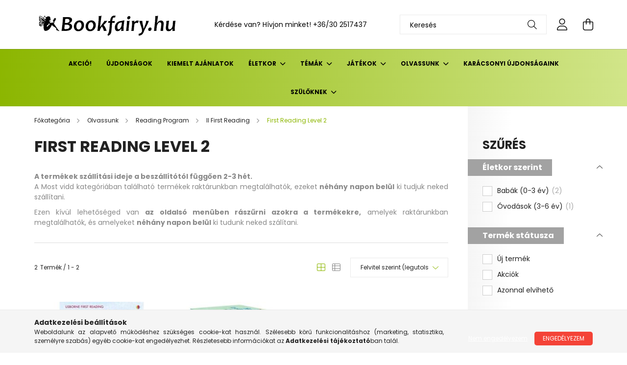

--- FILE ---
content_type: text/html; charset=UTF-8
request_url: https://bookfairy.hu/spl/129179/First-Reading-Level-2
body_size: 26528
content:
<!DOCTYPE html>
<html lang="hu">
<head>
    <meta charset="utf-8">
<meta name="description" content="First Reading Level 2, II First Reading, Reading Program, Olvassunk, Bookfairy - Angol gyerekkönyv webáruház">
<meta name="robots" content="index, follow">
<meta http-equiv="X-UA-Compatible" content="IE=Edge">
<meta property="og:site_name" content="Bookfairy - Angol gyerekkönyv webáruház" />
<meta property="og:title" content="First Reading Level 2 - II First Reading - Reading Program -">
<meta property="og:description" content="First Reading Level 2, II First Reading, Reading Program, Olvassunk, Bookfairy - Angol gyerekkönyv webáruház">
<meta property="og:type" content="website">
<meta property="og:url" content="https://bookfairy.hu/spl/129179/First-Reading-Level-2">
<meta property="og:image" content="https://bookfairy.hu/shop_ordered/56120/pic/konyves.jpg">
<meta name="google-site-verification" content="google-site-verification=Y149Ft6LnC85qay0r8Li">
<meta name="theme-color" content="#00bbd4">
<meta name="msapplication-TileColor" content="#00bbd4">
<meta name="mobile-web-app-capable" content="yes">
<meta name="apple-mobile-web-app-capable" content="yes">
<meta name="MobileOptimized" content="320">
<meta name="HandheldFriendly" content="true">

<title>First Reading Level 2 - II First Reading - Reading Program -</title>


<script>
var service_type="shop";
var shop_url_main="https://bookfairy.hu";
var actual_lang="hu";
var money_len="0";
var money_thousend=" ";
var money_dec=",";
var shop_id=56120;
var unas_design_url="https:"+"/"+"/"+"bookfairy.hu"+"/"+"!common_design"+"/"+"base"+"/"+"002102"+"/";
var unas_design_code='002102';
var unas_base_design_code='2100';
var unas_design_ver=4;
var unas_design_subver=4;
var unas_shop_url='https://bookfairy.hu';
var responsive="yes";
var price_nullcut_disable=1;
var config_plus=new Array();
config_plus['product_tooltip']=1;
config_plus['cart_redirect']=2;
config_plus['money_type']='Ft';
config_plus['money_type_display']='Ft';
var lang_text=new Array();

var UNAS = UNAS || {};
UNAS.shop={"base_url":'https://bookfairy.hu',"domain":'bookfairy.hu',"username":'bookfairy.unas.hu',"id":56120,"lang":'hu',"currency_type":'Ft',"currency_code":'HUF',"currency_rate":'1',"currency_length":0,"base_currency_length":0,"canonical_url":'https://bookfairy.hu/spl/129179/First-Reading-Level-2'};
UNAS.design={"code":'002102',"page":'product_list'};
UNAS.api_auth="325998dbc6a2d44468d87a3677c2de0a";
UNAS.customer={"email":'',"id":0,"group_id":0,"without_registration":0};
UNAS.shop["category_id"]="129179";
UNAS.shop["only_private_customer_can_purchase"] = true;
 

UNAS.text = {
    "button_overlay_close": `Bezár`,
    "popup_window": `Felugró ablak`,
    "list": `lista`,
    "updating_in_progress": `frissítés folyamatban`,
    "updated": `frissítve`,
    "is_opened": `megnyitva`,
    "is_closed": `bezárva`,
    "deleted": `törölve`,
    "consent_granted": `hozzájárulás megadva`,
    "consent_rejected": `hozzájárulás elutasítva`,
    "field_is_incorrect": `mező hibás`,
    "error_title": `Hiba!`,
    "product_variants": `termék változatok`,
    "product_added_to_cart": `A termék a kosárba került`,
    "product_added_to_cart_with_qty_problem": `A termékből csak [qty_added_to_cart] [qty_unit] került kosárba`,
    "product_removed_from_cart": `A termék törölve a kosárból`,
    "reg_title_name": `Név`,
    "reg_title_company_name": `Cégnév`,
    "number_of_items_in_cart": `Kosárban lévő tételek száma`,
    "cart_is_empty": `A kosár üres`,
    "cart_updated": `A kosár frissült`,
    "mandatory": `Kötelező!`
};


UNAS.text["delete_from_compare"]= `Törlés összehasonlításból`;
UNAS.text["comparison"]= `Összehasonlítás`;

UNAS.text["delete_from_favourites"]= `Törlés a kedvencek közül`;
UNAS.text["add_to_favourites"]= `Kedvencekhez`;


UNAS.text["private_customer_warning"] = `A webáruházban csak magánszemélyek vásárolhatnak.`;






window.lazySizesConfig=window.lazySizesConfig || {};
window.lazySizesConfig.loadMode=1;
window.lazySizesConfig.loadHidden=false;

window.dataLayer = window.dataLayer || [];
function gtag(){dataLayer.push(arguments)};
gtag('js', new Date());
</script>

<script src="https://bookfairy.hu/!common_packages/jquery/jquery-3.2.1.js?mod_time=1759314983"></script>
<script src="https://bookfairy.hu/!common_packages/jquery/plugins/migrate/migrate.js?mod_time=1759314984"></script>
<script src="https://bookfairy.hu/!common_packages/jquery/plugins/autocomplete/autocomplete.js?mod_time=1759314983"></script>
<script src="https://bookfairy.hu/!common_packages/jquery/plugins/ui/ui_slider-1.11.4.js?mod_time=1759314984"></script>
<script src="https://bookfairy.hu/!common_packages/jquery/plugins/ui/ui_touch-punch.js?mod_time=1759314984"></script>
<script src="https://bookfairy.hu/!common_packages/jquery/plugins/tools/overlay/overlay.js?mod_time=1759314984"></script>
<script src="https://bookfairy.hu/!common_packages/jquery/plugins/tools/toolbox/toolbox.expose.js?mod_time=1759314984"></script>
<script src="https://bookfairy.hu/!common_packages/jquery/plugins/lazysizes/lazysizes.min.js?mod_time=1759314984"></script>
<script src="https://bookfairy.hu/!common_packages/jquery/plugins/lazysizes/plugins/bgset/ls.bgset.min.js?mod_time=1759314984"></script>
<script src="https://bookfairy.hu/!common_packages/jquery/own/shop_common/exploded/common.js?mod_time=1769410770"></script>
<script src="https://bookfairy.hu/!common_packages/jquery/own/shop_common/exploded/common_overlay.js?mod_time=1759314983"></script>
<script src="https://bookfairy.hu/!common_packages/jquery/own/shop_common/exploded/common_shop_popup.js?mod_time=1759314983"></script>
<script src="https://bookfairy.hu/!common_packages/jquery/own/shop_common/exploded/page_product_list.js?mod_time=1759314983"></script>
<script src="https://bookfairy.hu/!common_packages/jquery/own/shop_common/exploded/function_favourites.js?mod_time=1759314983"></script>
<script src="https://bookfairy.hu/!common_packages/jquery/own/shop_common/exploded/function_compare.js?mod_time=1759314983"></script>
<script src="https://bookfairy.hu/!common_packages/jquery/own/shop_common/exploded/function_product_print.js?mod_time=1759314983"></script>
<script src="https://bookfairy.hu/!common_packages/jquery/own/shop_common/exploded/function_param_filter.js?mod_time=1764233415"></script>
<script src="https://bookfairy.hu/!common_packages/jquery/own/shop_common/exploded/function_infinite_scroll.js?mod_time=1759314983"></script>
<script src="https://bookfairy.hu/!common_packages/jquery/plugins/hoverintent/hoverintent.js?mod_time=1759314984"></script>
<script src="https://bookfairy.hu/!common_packages/jquery/own/shop_tooltip/shop_tooltip.js?mod_time=1759314983"></script>
<script src="https://bookfairy.hu/!common_packages/jquery/plugins/waypoints/waypoints-4.0.0.js?mod_time=1759314984"></script>
<script src="https://bookfairy.hu/!common_packages/jquery/plugins/responsive_menu/responsive_menu-unas.js?mod_time=1759314984"></script>
<script src="https://bookfairy.hu/!common_design/base/002100/main.js?mod_time=1759314986"></script>
<script src="https://bookfairy.hu/!common_packages/jquery/plugins/flickity/v3/flickity.pkgd.min.js?mod_time=1759314984"></script>
<script src="https://bookfairy.hu/!common_packages/jquery/plugins/toastr/toastr.min.js?mod_time=1759314984"></script>
<script src="https://bookfairy.hu/!common_packages/jquery/plugins/tippy/popper-2.4.4.min.js?mod_time=1759314984"></script>
<script src="https://bookfairy.hu/!common_packages/jquery/plugins/tippy/tippy-bundle.umd.min.js?mod_time=1759314984"></script>

<link href="https://bookfairy.hu/temp/shop_56120_2072b059917c1644b76b5b17fe83f468.css?mod_time=1769861477" rel="stylesheet" type="text/css">

<link href="https://bookfairy.hu/spl/129179/First-Reading-Level-2" rel="canonical">
<link id="favicon-16x16" rel="icon" type="image/png" href="https://bookfairy.hu/shop_ordered/56120/pic/favicon.png" sizes="16x16">
<script>
        var google_consent=1;
    
        gtag('consent', 'default', {
           'ad_storage': 'denied',
           'ad_user_data': 'denied',
           'ad_personalization': 'denied',
           'analytics_storage': 'denied',
           'functionality_storage': 'denied',
           'personalization_storage': 'denied',
           'security_storage': 'granted'
        });

    
        gtag('consent', 'update', {
           'ad_storage': 'denied',
           'ad_user_data': 'denied',
           'ad_personalization': 'denied',
           'analytics_storage': 'denied',
           'functionality_storage': 'denied',
           'personalization_storage': 'denied',
           'security_storage': 'granted'
        });

        </script>
    <script async src="https://www.googletagmanager.com/gtag/js?id=G-2ST68FNP5W"></script>    <script>
    gtag('config', 'G-2ST68FNP5W');

        </script>
        <script>
    var google_analytics=1;

            gtag('event', 'view_item_list', {
              "currency": "HUF",
              "items": [
                                        {
                          "item_id": "9781409522195",
                          "item_name": "One, Two, Buckle My Shoe",
                                                    "item_category": "Olvassunk/Reading Program/II First Reading/First Reading Level 2",                          "price": '3290',
                          "list_position": 1,
                          "list_name": 'Olvassunk/Reading Program/II First Reading/First Reading Level 2'
                      }
                    ,                      {
                          "item_id": "9781409570202",
                          "item_name": "My First Reading Library 1",
                                                    "item_category": "Olvassunk/Reading Program/II First Reading/First Reading Level 2",                          "price": '21990',
                          "list_position": 2,
                          "list_name": 'Olvassunk/Reading Program/II First Reading/First Reading Level 2'
                      }
                                  ],
              'non_interaction': true
        });
           </script>
       <script>
        var google_ads=1;

                gtag('event','remarketing', {
            'ecomm_pagetype': 'category',
            'ecomm_prodid': ["9781409522195","9781409570202"]        });
            </script>
    
    <script>
    var facebook_pixel=1;
    /* <![CDATA[ */
        !function(f,b,e,v,n,t,s){if(f.fbq)return;n=f.fbq=function(){n.callMethod?
            n.callMethod.apply(n,arguments):n.queue.push(arguments)};if(!f._fbq)f._fbq=n;
            n.push=n;n.loaded=!0;n.version='2.0';n.queue=[];t=b.createElement(e);t.async=!0;
            t.src=v;s=b.getElementsByTagName(e)[0];s.parentNode.insertBefore(t,s)}(window,
                document,'script','//connect.facebook.net/en_US/fbevents.js');

        fbq('init', '834821201718909');
                fbq('track', 'PageView', {}, {eventID:'PageView.aX62quTzUJdXqBUIP9euQwAAjqk'});
        
        $(document).ready(function() {
            $(document).on("addToCart", function(event, product_array){
                facebook_event('AddToCart',{
					content_name: product_array.name,
					content_category: product_array.category,
					content_ids: [product_array.sku],
					contents: [{'id': product_array.sku, 'quantity': product_array.qty}],
					content_type: 'product',
					value: product_array.price,
					currency: 'HUF'
				}, {eventID:'AddToCart.' + product_array.event_id});
            });

            $(document).on("addToFavourites", function(event, product_array){
                facebook_event('AddToWishlist', {
                    content_ids: [product_array.sku],
                    content_type: 'product'
                }, {eventID:'AddToFavourites.' + product_array.event_id});
            });
        });

    /* ]]> */
    </script>
<script>
(function(i,s,o,g,r,a,m){i['BarionAnalyticsObject']=r;i[r]=i[r]||function(){
    (i[r].q=i[r].q||[]).push(arguments)},i[r].l=1*new Date();a=s.createElement(o),
    m=s.getElementsByTagName(o)[0];a.async=1;a.src=g;m.parentNode.insertBefore(a,m)
})(window, document, 'script', 'https://pixel.barion.com/bp.js', 'bp');
                    
bp('init', 'addBarionPixelId', 'BP-ywYGEIQh93-43');
</script>
<noscript><img height='1' width='1' style='display:none' alt='' src='https://pixel.barion.com/a.gif?__ba_pixel_id=BP-ywYGEIQh93-43&ev=contentView&noscript=1'/></noscript>

    <meta content="width=device-width, initial-scale=1.0" name="viewport" />
    <link rel="preconnect" href="https://fonts.gstatic.com">
    <link rel="preload" href="https://fonts.googleapis.com/css2?family=Poppins:wght@400;700&display=swap" as="style" />
    <link rel="stylesheet" href="https://fonts.googleapis.com/css2?family=Poppins:wght@400;700&display=swap" media="print" onload="this.media='all'">
    <noscript>
        <link rel="stylesheet" href="https://fonts.googleapis.com/css2?family=Poppins:wght@400;700&display=swap" />
    </noscript>
    
    
    
    
    

    
    
    
            
        
        
        
        
        
    
    
</head>




<body class='design_ver4 design_subver1 design_subver2 design_subver3 design_subver4' id="ud_shop_art">
<div id="image_to_cart" style="display:none; position:absolute; z-index:100000;"></div>
<div class="overlay_common overlay_warning" id="overlay_cart_add"></div>
<script>$(document).ready(function(){ overlay_init("cart_add",{"onBeforeLoad":false}); });</script>
<div class="overlay_common overlay_ok" id="overlay_cart_add_ok"></div>
<script>$(document).ready(function(){ overlay_init("cart_add_ok",[]); });</script>
<div class="overlay_common overlay_dialog" id="overlay_save_filter"></div>
<script>$(document).ready(function(){ overlay_init("save_filter",{"closeOnEsc":true,"closeOnClick":true}); });</script>
<div id="overlay_login_outer"></div>	
	<script>
	$(document).ready(function(){
	    var login_redir_init="";

		$("#overlay_login_outer").overlay({
			onBeforeLoad: function() {
                var login_redir_temp=login_redir_init;
                if (login_redir_act!="") {
                    login_redir_temp=login_redir_act;
                    login_redir_act="";
                }

									$.ajax({
						type: "GET",
						async: true,
						url: "https://bookfairy.hu/shop_ajax/ajax_popup_login.php",
						data: {
							shop_id:"56120",
							lang_master:"hu",
                            login_redir:login_redir_temp,
							explicit:"ok",
							get_ajax:"1"
						},
						success: function(data){
							$("#overlay_login_outer").html(data);
							if (unas_design_ver >= 5) $("#overlay_login_outer").modal('show');
							$('#overlay_login1 input[name=shop_pass_login]').keypress(function(e) {
								var code = e.keyCode ? e.keyCode : e.which;
								if(code.toString() == 13) {		
									document.form_login_overlay.submit();		
								}	
							});	
						}
					});
								},
			top: 50,
			mask: {
	color: "#000000",
	loadSpeed: 200,
	maskId: "exposeMaskOverlay",
	opacity: 0.7
},
			closeOnClick: (config_plus['overlay_close_on_click_forced'] === 1),
			onClose: function(event, overlayIndex) {
				$("#login_redir").val("");
			},
			load: false
		});
		
			});
	function overlay_login() {
		$(document).ready(function(){
			$("#overlay_login_outer").overlay().load();
		});
	}
	function overlay_login_remind() {
        if (unas_design_ver >= 5) {
            $("#overlay_remind").overlay().load();
        } else {
            $(document).ready(function () {
                $("#overlay_login_outer").overlay().close();
                setTimeout('$("#overlay_remind").overlay().load();', 250);
            });
        }
	}

    var login_redir_act="";
    function overlay_login_redir(redir) {
        login_redir_act=redir;
        $("#overlay_login_outer").overlay().load();
    }
	</script>  
	<div class="overlay_common overlay_info" id="overlay_remind"></div>
<script>$(document).ready(function(){ overlay_init("remind",[]); });</script>

	<script>
    	function overlay_login_error_remind() {
		$(document).ready(function(){
			load_login=0;
			$("#overlay_error").overlay().close();
			setTimeout('$("#overlay_remind").overlay().load();', 250);	
		});
	}
	</script>  
	<div class="overlay_common overlay_info" id="overlay_newsletter"></div>
<script>$(document).ready(function(){ overlay_init("newsletter",[]); });</script>

<script>
function overlay_newsletter() {
    $(document).ready(function(){
        $("#overlay_newsletter").overlay().load();
    });
}
</script>
<div class="overlay_common overlay_error" id="overlay_script"></div>
<script>$(document).ready(function(){ overlay_init("script",[]); });</script>
<style> .grecaptcha-badge { display: none !important; } </style>     <script>
    $(document).ready(function() {
        $.ajax({
            type: "GET",
            url: "https://bookfairy.hu/shop_ajax/ajax_stat.php",
            data: {master_shop_id:"56120",get_ajax:"1"}
        });
    });
    </script>
    

<div id="container" class="no-slideshow  page_shop_art_129179 filter-exists">
            <header class="header position-relative">
            
            <div class="header-inner">
                <div class="header-container container">
                    <div class="row gutters-5 flex-nowrap justify-content-center align-items-center">
                            <div id="header_logo_img" class="js-element logo col-auto flex-shrink-1 order-2 order-xl-1" data-element-name="header_logo">
        <div class="header_logo-img-container">
            <div class="header_logo-img-wrapper">
                                                            <a href="https://bookfairy.hu">                        <picture>
                                                            <source media="(max-width: 575.98px)" srcset="https://bookfairy.hu/!common_design/custom/bookfairy.unas.hu/element/layout_hu_header_logo-300x80_1_small.png?time=1697717215 300w" sizes="300px"/>
                                                                                        <source media="(max-width: 991.98px)" srcset="https://bookfairy.hu/!common_design/custom/bookfairy.unas.hu/element/layout_hu_header_logo-300x80_1_large.png?time=1697717215 300w" sizes="300px"/>
                                                        <img                                  src="https://bookfairy.hu/!common_design/custom/bookfairy.unas.hu/element/layout_hu_header_logo-300x80_1_default.png?time=1697717215"
                                 srcset="https://bookfairy.hu/!common_design/custom/bookfairy.unas.hu/element/layout_hu_header_logo-300x80_1_default.png?time=1697717215 1x"
                                 alt="Bookfairy"/>
                        </picture>
                        </a>                                                </div>
        </div>
    </div>


                        <div class="header__left col-auto col-xl order-1 order-xl-2">
                            <div class="d-flex align-items-center justify-content-center">
                                <button type="button" class="hamburger__btn js-hamburger-btn dropdown--btn d-xl-none" id="hamburger__btn" aria-label="hamburger button" data-btn-for=".hamburger__dropdown">
                                    <span class="hamburger__btn-icon icon--hamburger"></span>
                                </button>
                                    <div class="js-element header_text_section_2 d-none d-xl-block" data-element-name="header_text_section_2">
        <div class="element__content ">
                            <div class="element__html slide-1"><p>Kérdése van? Hívjon minket! <a href='tel:+36302517437'>+36/30 2517437</a></p></div>
                    </div>
    </div>

                            </div>
                        </div>

                        <div class="header__right col col-xl-auto order-3 py-3 py-lg-5">
                            <div class="d-flex align-items-center justify-content-end">
                                
                                
                                <div class="search-open-btn d-block d-lg-none icon--search text-center" onclick="toggleSearch();"></div>
                                <div class="search__container">
                                    <div class="search-box position-relative ml-auto container px-0 browser-is-chrome" id="box_search_content">
    <form name="form_include_search" id="form_include_search" action="https://bookfairy.hu/shop_search.php" method="get">
        <div class="box-search-group mb-0">
            <input data-stay-visible-breakpoint="992" name="search" id="box_search_input" value=""
                   aria-label="Keresés" pattern=".{3,100}" title="Hosszabb kereső kifejezést írjon be!" placeholder="Keresés"
                   type="text" maxlength="100" class="ac_input form-control js-search-input" autocomplete="off" required            >
            <div class="search-box__search-btn-outer input-group-append" title="Keresés">
                <button class="search-btn" aria-label="Keresés">
                    <span class="search-btn-icon icon--search"></span>
                </button>
            </div>
            <div class="search__loading">
                <div class="loading-spinner--small"></div>
            </div>
        </div>
        <div class="search-box__mask"></div>
    </form>
    <div class="ac_results"></div>
</div>
<script>
    $(document).ready(function(){
        $(document).on('smartSearchInputLoseFocus', function(){
            if ($('.js-search-smart-autocomplete').length>0) {
                setTimeout(function(){
                    let height = $(window).height() - ($('.js-search-smart-autocomplete').offset().top - $(window).scrollTop()) - 20;
                    $('.search-smart-autocomplete').css('max-height', height + 'px');
                }, 300);
            }
        });
    });
</script>



                                </div>
                                <div class="profil__container">
                                                <div class="profile">
            <button type="button" class="profile__btn js-profile-btn dropdown--btn" id="profile__btn" data-orders="https://bookfairy.hu/shop_order_track.php" aria-label="profile button" data-btn-for=".profile__dropdown">
                <span class="profile__btn-icon icon--head"></span>
            </button>
        </div>
    
                                </div>
                                <div class="cart-box__container pr-3 pr-xl-0">
                                    <button class="cart-box__btn dropdown--btn" aria-label="cart button" type="button" data-btn-for=".cart-box__dropdown">
                                        <span class="cart-box__btn-icon icon--cart">
                                                <span id='box_cart_content' class='cart-box'>            </span>
                                        </span>
                                    </button>
                                </div>
                            </div>
                        </div>
                    </div>
                </div>
            </div>
                            <div class="header-menus d-none d-xl-block">
                    <div class="container text-center position-relative">
                        <ul class="main-menus d-none d-lg-flex justify-content-center text-left js-main-menus-content cat-menus level-0 plus-menus level-0" data-level="0">
                                <li class='cat-menu  js-cat-menu-471039' data-id="471039">

        <span class="cat-menu__name font-weight-bold">
                            <a class='cat-menu__link font-weight-bold' href='https://bookfairy.hu/shop_artspec.php?artspec=1&source_cat=471039' >
                            Akció!            </a>
        </span>

            </li>
    <li class='cat-menu  js-cat-menu-729227' data-id="729227">

        <span class="cat-menu__name font-weight-bold">
                            <a class='cat-menu__link font-weight-bold' href='https://bookfairy.hu/shop_artspec.php?artspec=2&source_cat=729227' >
                            Újdonságok            </a>
        </span>

            </li>
    <li class='cat-menu  js-cat-menu-347855' data-id="347855">

        <span class="cat-menu__name font-weight-bold">
                            <a class='cat-menu__link font-weight-bold' href='https://bookfairy.hu/Christmas' >
                            Kiemelt ajánlatok            </a>
        </span>

            </li>
    <li class='cat-menu  has-child js-cat-menu-694015' data-id="694015">

        <span class="cat-menu__name font-weight-bold">
                            <a class='cat-menu__link font-weight-bold' href='#' >
                            Életkor            </a>
        </span>

        			    <div class="cat-menu__sublist js-sublist level-1 ">
        <div class="sublist-inner js-sublist-inner ps__child--consume">
            <div class="cat-menu__sublist-inner d-flex">
                <div class="flex-grow-1">
                    <ul class="cat-menus level-1 row" data-level="cat-level-1">
                                                    <li class="col-2 mb-5 cat-menu has-child js-cat-menu-485975" data-id="485975">
                                <span class="cat-menu__name text-uppercase font-weight-bold" >
                                    <a class="cat-menu__link" href="https://bookfairy.hu/sct/485975/Babak-0-3-ev" >
                                    Babák (0-3 év)
                                                                            </a>
                                </span>
                                                                        <div class="cat-menu__list level-2">
        <ul class="cat-menus level-2" data-level="cat-level-2">
                            <li class="cat-menu js-cat-menu-883578" data-id="883578">
                    <span class="cat-menu__name" >
                        <a class="cat-menu__link" href="https://bookfairy.hu/spl/883578/Books-with-wheels" >                        Books with wheels
                                                    </a>                    </span>
                                    </li>
                            <li class="cat-menu js-cat-menu-327593" data-id="327593">
                    <span class="cat-menu__name" >
                        <a class="cat-menu__link" href="https://bookfairy.hu/spl/327593/Book-and-Jigsaw" >                        Book and Jigsaw
                                                    </a>                    </span>
                                    </li>
                            <li class="cat-menu js-cat-menu-801534" data-id="801534">
                    <span class="cat-menu__name" >
                        <a class="cat-menu__link" href="https://bookfairy.hu/spl/801534/Baby039s-very-first-black-and-white-books" >                        Baby&#039;s very first black and white books
                                                    </a>                    </span>
                                    </li>
                            <li class="cat-menu js-cat-menu-577441" data-id="577441">
                    <span class="cat-menu__name" >
                        <a class="cat-menu__link" href="https://bookfairy.hu/spl/577441/Very-first-words" >                        Very first words
                                                    </a>                    </span>
                                    </li>
                            <li class="cat-menu js-cat-menu-307084" data-id="307084">
                    <span class="cat-menu__name" >
                        <a class="cat-menu__link" href="https://bookfairy.hu/spl/307084/Flap-books" >                        Flap books
                                                    </a>                    </span>
                                    </li>
                            <li class="cat-menu js-cat-menu-279532" data-id="279532">
                    <span class="cat-menu__name" >
                        <a class="cat-menu__link" href="https://bookfairy.hu/spl/279532/Touchy-Feely-Play-Books" >                        Touchy Feely Play Books
                                                    </a>                    </span>
                                    </li>
                            <li class="cat-menu js-cat-menu-863764" data-id="863764">
                    <span class="cat-menu__name" >
                        <a class="cat-menu__link" href="https://bookfairy.hu/spl/863764/More-board-books" >                        More board books
                                                    </a>                    </span>
                                    </li>
                                        <li class="cat-menu">
                    <a class="cat-menu__link cat-menu__all-cat font-s icon--a-chevron-right" href="https://bookfairy.hu/sct/485975/Babak-0-3-ev">További kategóriák</a>
                </li>
                    </ul>
    </div>


                                                            </li>
                                                    <li class="col-2 mb-5 cat-menu has-child js-cat-menu-515807" data-id="515807">
                                <span class="cat-menu__name text-uppercase font-weight-bold" >
                                    <a class="cat-menu__link" href="https://bookfairy.hu/sct/515807/Ovodasok-3-6-ev" >
                                    Óvodások (3-6 év)
                                                                            </a>
                                </span>
                                                                        <div class="cat-menu__list level-2">
        <ul class="cat-menus level-2" data-level="cat-level-2">
                            <li class="cat-menu js-cat-menu-805170" data-id="805170">
                    <span class="cat-menu__name" >
                        <a class="cat-menu__link" href="https://bookfairy.hu/spl/805170/Beginners" >                        Beginners
                                                    </a>                    </span>
                                    </li>
                            <li class="cat-menu js-cat-menu-372551" data-id="372551">
                    <span class="cat-menu__name" >
                        <a class="cat-menu__link" href="https://bookfairy.hu/spl/372551/Farmyard-Tales-Poppy-And-Sam" >                        Farmyard Tales Poppy And Sam
                                                    </a>                    </span>
                                    </li>
                            <li class="cat-menu js-cat-menu-602893" data-id="602893">
                    <span class="cat-menu__name" >
                        <a class="cat-menu__link" href="https://bookfairy.hu/spl/602893/First-experiences" >                        First experiences
                                                    </a>                    </span>
                                    </li>
                            <li class="cat-menu js-cat-menu-927774" data-id="927774">
                    <span class="cat-menu__name" >
                        <a class="cat-menu__link" href="https://bookfairy.hu/spl/927774/Getting-Ready-For-School" >                        Getting Ready For School
                                                    </a>                    </span>
                                    </li>
                            <li class="cat-menu js-cat-menu-712447" data-id="712447">
                    <span class="cat-menu__name" >
                        <a class="cat-menu__link" href="https://bookfairy.hu/spl/712447/Gruffalo-and-friends" >                        Gruffalo and friends
                                                    </a>                    </span>
                                    </li>
                            <li class="cat-menu js-cat-menu-577359" data-id="577359">
                    <span class="cat-menu__name" >
                        <a class="cat-menu__link" href="https://bookfairy.hu/spl/577359/Letters-Numbers-Shapes-And-Colours" >                        Letters, Numbers, Shapes And Colours
                                                    </a>                    </span>
                                    </li>
                            <li class="cat-menu js-cat-menu-935475" data-id="935475">
                    <span class="cat-menu__name" >
                        <a class="cat-menu__link" href="https://bookfairy.hu/sct/935475/Lift-the-Flap" >                        Lift-the-Flap
                                                    </a>                    </span>
                                    </li>
                                        <li class="cat-menu">
                    <a class="cat-menu__link cat-menu__all-cat font-s icon--a-chevron-right" href="https://bookfairy.hu/sct/515807/Ovodasok-3-6-ev">További kategóriák</a>
                </li>
                    </ul>
    </div>


                                                            </li>
                                                    <li class="col-2 mb-5 cat-menu has-child js-cat-menu-647243" data-id="647243">
                                <span class="cat-menu__name text-uppercase font-weight-bold" >
                                    <a class="cat-menu__link" href="https://bookfairy.hu/sct/647243/Kisiskolasok-7-11-ev" >
                                    Kisiskolások (7-11 év)
                                                                            </a>
                                </span>
                                                                        <div class="cat-menu__list level-2">
        <ul class="cat-menus level-2" data-level="cat-level-2">
                            <li class="cat-menu js-cat-menu-719724" data-id="719724">
                    <span class="cat-menu__name" >
                        <a class="cat-menu__link" href="https://bookfairy.hu/spl/719724/Art-and-artists" >                        Art and artists
                                                    </a>                    </span>
                                    </li>
                            <li class="cat-menu js-cat-menu-271762" data-id="271762">
                    <span class="cat-menu__name" >
                        <a class="cat-menu__link" href="https://bookfairy.hu/sct/271762/Beginners" >                        Beginners
                                                    </a>                    </span>
                                    </li>
                            <li class="cat-menu js-cat-menu-834495" data-id="834495">
                    <span class="cat-menu__name" >
                        <a class="cat-menu__link" href="https://bookfairy.hu/spl/834495/Billy-and-the-Mini-Monsters" >                        Billy and the Mini Monsters
                                                    </a>                    </span>
                                    </li>
                            <li class="cat-menu js-cat-menu-736926" data-id="736926">
                    <span class="cat-menu__name" >
                        <a class="cat-menu__link" href="https://bookfairy.hu/classic-stories" >                        Classic Stories
                                                    </a>                    </span>
                                    </li>
                            <li class="cat-menu js-cat-menu-150147" data-id="150147">
                    <span class="cat-menu__name" >
                        <a class="cat-menu__link" href="https://bookfairy.hu/creative-writing" >                        Creative writing
                                                    </a>                    </span>
                                    </li>
                            <li class="cat-menu js-cat-menu-757632" data-id="757632">
                    <span class="cat-menu__name" >
                        <a class="cat-menu__link" href="https://bookfairy.hu/sct/757632/Discovery" >                        Discovery
                                                    </a>                    </span>
                                    </li>
                            <li class="cat-menu js-cat-menu-143437" data-id="143437">
                    <span class="cat-menu__name" >
                        <a class="cat-menu__link" href="https://bookfairy.hu/fantastic-fiction" >                        Fantastic Fiction
                                                    </a>                    </span>
                                    </li>
                                        <li class="cat-menu">
                    <a class="cat-menu__link cat-menu__all-cat font-s icon--a-chevron-right" href="https://bookfairy.hu/sct/647243/Kisiskolasok-7-11-ev">További kategóriák</a>
                </li>
                    </ul>
    </div>


                                                            </li>
                                                    <li class="col-2 mb-5 cat-menu has-child js-cat-menu-468750" data-id="468750">
                                <span class="cat-menu__name text-uppercase font-weight-bold" >
                                    <a class="cat-menu__link" href="https://bookfairy.hu/sct/468750/Iskolasok-11-14-ev" >
                                    Iskolások (11-14 év)
                                                                            </a>
                                </span>
                                                                        <div class="cat-menu__list level-2">
        <ul class="cat-menus level-2" data-level="cat-level-2">
                            <li class="cat-menu js-cat-menu-356253" data-id="356253">
                    <span class="cat-menu__name" >
                        <a class="cat-menu__link" href="https://bookfairy.hu/sct/356253/Beginners" >                        Beginners
                                                    </a>                    </span>
                                    </li>
                            <li class="cat-menu js-cat-menu-281691" data-id="281691">
                    <span class="cat-menu__name" >
                        <a class="cat-menu__link" href="https://bookfairy.hu/spl/281691/Essential-Life-Skills" >                        Essential Life Skills
                                                    </a>                    </span>
                                    </li>
                            <li class="cat-menu js-cat-menu-797507" data-id="797507">
                    <span class="cat-menu__name" >
                        <a class="cat-menu__link" href="https://bookfairy.hu/spl/797507/Illustrated-Dictionaries" >                        Illustrated Dictionaries
                                                    </a>                    </span>
                                    </li>
                            <li class="cat-menu js-cat-menu-929515" data-id="929515">
                    <span class="cat-menu__name" >
                        <a class="cat-menu__link" href="https://bookfairy.hu/spl/929515/Creative-writing" >                        Creative writing
                                                    </a>                    </span>
                                    </li>
                            <li class="cat-menu js-cat-menu-663582" data-id="663582">
                    <span class="cat-menu__name" >
                        <a class="cat-menu__link" href="https://bookfairy.hu/spl/663582/Fun-Facts" >                        Fun Facts
                                                    </a>                    </span>
                                    </li>
                            <li class="cat-menu js-cat-menu-774648" data-id="774648">
                    <span class="cat-menu__name" >
                        <a class="cat-menu__link" href="https://bookfairy.hu/sct/774648/Olvassunk" >                        Olvassunk
                                                    </a>                    </span>
                                    </li>
                            <li class="cat-menu js-cat-menu-709292" data-id="709292">
                    <span class="cat-menu__name" >
                        <a class="cat-menu__link" href="https://bookfairy.hu/sct/709292/Novels" >                        Novels
                                                    </a>                    </span>
                                    </li>
                                        <li class="cat-menu">
                    <a class="cat-menu__link cat-menu__all-cat font-s icon--a-chevron-right" href="https://bookfairy.hu/sct/468750/Iskolasok-11-14-ev">További kategóriák</a>
                </li>
                    </ul>
    </div>


                                                            </li>
                                                    <li class="col-2 mb-5 cat-menu has-child js-cat-menu-962431" data-id="962431">
                                <span class="cat-menu__name text-uppercase font-weight-bold" >
                                    <a class="cat-menu__link" href="https://bookfairy.hu/sct/962431/14-haladok" >
                                    14+ haladók
                                                                            </a>
                                </span>
                                                                        <div class="cat-menu__list level-2">
        <ul class="cat-menus level-2" data-level="cat-level-2">
                            <li class="cat-menu js-cat-menu-124859" data-id="124859">
                    <span class="cat-menu__name" >
                        <a class="cat-menu__link" href="https://bookfairy.hu/spl/124859/Coming-of-age-Stories" >                        Coming-of-age Stories
                                                    </a>                    </span>
                                    </li>
                            <li class="cat-menu js-cat-menu-921143" data-id="921143">
                    <span class="cat-menu__name" >
                        <a class="cat-menu__link" href="https://bookfairy.hu/spl/921143/Crime-and-Thrillers" >                        Crime and Thrillers
                                                    </a>                    </span>
                                    </li>
                            <li class="cat-menu js-cat-menu-967352" data-id="967352">
                    <span class="cat-menu__name" >
                        <a class="cat-menu__link" href="https://bookfairy.hu/spl/967352/Dystopia" >                        Dystopia
                                                    </a>                    </span>
                                    </li>
                            <li class="cat-menu js-cat-menu-593790" data-id="593790">
                    <span class="cat-menu__name" >
                        <a class="cat-menu__link" href="https://bookfairy.hu/spl/593790/Essential-Life-Skills" >                        Essential Life Skills
                                                    </a>                    </span>
                                    </li>
                            <li class="cat-menu js-cat-menu-318779" data-id="318779">
                    <span class="cat-menu__name" >
                        <a class="cat-menu__link" href="https://bookfairy.hu/spl/318779/Historical-fiction" >                        Historical fiction
                                                    </a>                    </span>
                                    </li>
                            <li class="cat-menu js-cat-menu-628225" data-id="628225">
                    <span class="cat-menu__name" >
                        <a class="cat-menu__link" href="https://bookfairy.hu/spl/628225/Holly-Bourne" >                        Holly Bourne
                                                    </a>                    </span>
                                    </li>
                            <li class="cat-menu js-cat-menu-477054" data-id="477054">
                    <span class="cat-menu__name" >
                        <a class="cat-menu__link" href="https://bookfairy.hu/spl/477054/Young-Adult-fiction" >                        Young Adult fiction
                                                    </a>                    </span>
                                    </li>
                                        <li class="cat-menu">
                    <a class="cat-menu__link cat-menu__all-cat font-s icon--a-chevron-right" href="https://bookfairy.hu/sct/962431/14-haladok">További kategóriák</a>
                </li>
                    </ul>
    </div>


                                                            </li>
                                            </ul>
                </div>
                            </div>
        </div>
    </div>


            </li>
    <li class='cat-menu  has-child js-cat-menu-587197' data-id="587197">

        <span class="cat-menu__name font-weight-bold">
                            <a class='cat-menu__link font-weight-bold' href='#' >
                            Témák            </a>
        </span>

        			    <div class="cat-menu__sublist js-sublist level-1 ">
        <div class="sublist-inner js-sublist-inner ps__child--consume">
            <div class="cat-menu__sublist-inner d-flex">
                <div class="flex-grow-1">
                    <ul class="cat-menus level-1 row" data-level="cat-level-1">
                                                    <li class="col-2 mb-5 cat-menu has-child js-cat-menu-515152" data-id="515152">
                                <span class="cat-menu__name text-uppercase font-weight-bold" >
                                    <a class="cat-menu__link" href="https://bookfairy.hu/activitybooks" >
                                    Activity books
                                                                            </a>
                                </span>
                                                                        <div class="cat-menu__list level-2">
        <ul class="cat-menus level-2" data-level="cat-level-2">
                            <li class="cat-menu js-cat-menu-982381" data-id="982381">
                    <span class="cat-menu__name" >
                        <a class="cat-menu__link" href="https://bookfairy.hu/spl/982381/Activity-cards-and-tins" >                        Activity cards and tins
                                                    </a>                    </span>
                                    </li>
                            <li class="cat-menu js-cat-menu-680070" data-id="680070">
                    <span class="cat-menu__name" >
                        <a class="cat-menu__link" href="https://bookfairy.hu/spl/680070/Drawing-doodling-and-colouring" >                        Drawing doodling and colouring
                                                    </a>                    </span>
                                    </li>
                            <li class="cat-menu js-cat-menu-396681" data-id="396681">
                    <span class="cat-menu__name" >
                        <a class="cat-menu__link" href="https://bookfairy.hu/spl/396681/Easter-activity-books" >                        Easter activity books
                                                    </a>                    </span>
                                    </li>
                            <li class="cat-menu js-cat-menu-139254" data-id="139254">
                    <span class="cat-menu__name" >
                        <a class="cat-menu__link" href="https://bookfairy.hu/spl/139254/Holiday-and-travel-activity-books" >                        Holiday and travel activity books
                                                    </a>                    </span>
                                    </li>
                            <li class="cat-menu js-cat-menu-746120" data-id="746120">
                    <span class="cat-menu__name" >
                        <a class="cat-menu__link" href="https://bookfairy.hu/spl/746120/Tear-off-activity-pads" >                        Tear-off activity pads
                                                    </a>                    </span>
                                    </li>
                            <li class="cat-menu js-cat-menu-844560" data-id="844560">
                    <span class="cat-menu__name" >
                        <a class="cat-menu__link" href="https://bookfairy.hu/spl/844560/Things-to-make-and-do" >                        Things to make and do
                                                    </a>                    </span>
                                    </li>
                            <li class="cat-menu js-cat-menu-408496" data-id="408496">
                    <span class="cat-menu__name" >
                        <a class="cat-menu__link" href="https://bookfairy.hu/spl/408496/Write-in-activity-books" >                        Write-in activity books
                                                    </a>                    </span>
                                    </li>
                                        <li class="cat-menu">
                    <a class="cat-menu__link cat-menu__all-cat font-s icon--a-chevron-right" href="https://bookfairy.hu/activitybooks">További kategóriák</a>
                </li>
                    </ul>
    </div>


                                                            </li>
                                                    <li class="col-2 mb-5 cat-menu has-child js-cat-menu-684619" data-id="684619">
                                <span class="cat-menu__name text-uppercase font-weight-bold" >
                                    <a class="cat-menu__link" href="https://bookfairy.hu/sct/684619/Arts-and-Crafts" >
                                    Arts and Crafts
                                                                            </a>
                                </span>
                                                                        <div class="cat-menu__list level-2">
        <ul class="cat-menus level-2" data-level="cat-level-2">
                            <li class="cat-menu js-cat-menu-510371" data-id="510371">
                    <span class="cat-menu__name" >
                        <a class="cat-menu__link" href="https://bookfairy.hu/spl/510371/Cooking-and-Gardening-Books" >                        Cooking and Gardening Books
                                                    </a>                    </span>
                                    </li>
                            <li class="cat-menu js-cat-menu-339151" data-id="339151">
                    <span class="cat-menu__name" >
                        <a class="cat-menu__link" href="https://bookfairy.hu/spl/339151/Craft-kits" >                        Craft kits
                                                    </a>                    </span>
                                    </li>
                            <li class="cat-menu js-cat-menu-331341" data-id="331341">
                    <span class="cat-menu__name" >
                        <a class="cat-menu__link" href="https://bookfairy.hu/fingerprintactivities" >                        Fingerprint activites
                                                    </a>                    </span>
                                    </li>
                            <li class="cat-menu js-cat-menu-887336" data-id="887336">
                    <span class="cat-menu__name" >
                        <a class="cat-menu__link" href="https://bookfairy.hu/sct/887336/Colouring-Books" >                        Colouring Books
                                                    </a>                    </span>
                                    </li>
                            <li class="cat-menu js-cat-menu-570389" data-id="570389">
                    <span class="cat-menu__name" >
                        <a class="cat-menu__link" href="https://bookfairy.hu/magicpaintingbooks" >                        Magic painting
                                                    </a>                    </span>
                                    </li>
                                </ul>
    </div>


                                                            </li>
                                                    <li class="col-2 mb-5 cat-menu js-cat-menu-650718" data-id="650718">
                                <span class="cat-menu__name text-uppercase font-weight-bold" >
                                    <a class="cat-menu__link" href="https://bookfairy.hu/spl/650718/Big-Picture-Books" >
                                    Big Picture Books
                                                                            </a>
                                </span>
                                                            </li>
                                                    <li class="col-2 mb-5 cat-menu has-child js-cat-menu-261044" data-id="261044">
                                <span class="cat-menu__name text-uppercase font-weight-bold" >
                                    <a class="cat-menu__link" href="https://bookfairy.hu/sct/261044/Children039s-fiction" >
                                    Children&#039;s fiction
                                                                            </a>
                                </span>
                                                                        <div class="cat-menu__list level-2">
        <ul class="cat-menus level-2" data-level="cat-level-2">
                            <li class="cat-menu js-cat-menu-233198" data-id="233198">
                    <span class="cat-menu__name" >
                        <a class="cat-menu__link" href="https://bookfairy.hu/spl/233198/Action-and-Adventures" >                        Action and Adventures
                                                    </a>                    </span>
                                    </li>
                            <li class="cat-menu js-cat-menu-433083" data-id="433083">
                    <span class="cat-menu__name" >
                        <a class="cat-menu__link" href="https://bookfairy.hu/spl/433083/Animal-Stories" >                        Animal Stories
                                                    </a>                    </span>
                                    </li>
                            <li class="cat-menu js-cat-menu-608512" data-id="608512">
                    <span class="cat-menu__name" >
                        <a class="cat-menu__link" href="https://bookfairy.hu/sct/608512/Fairy-Tales-And-Classic-Stories" >                        Fairy Tales And Classic Stories
                                                    </a>                    </span>
                                    </li>
                            <li class="cat-menu js-cat-menu-274398" data-id="274398">
                    <span class="cat-menu__name" >
                        <a class="cat-menu__link" href="https://bookfairy.hu/spl/274398/Family-Friends-and-School" >                        Family, Friends and School
                                                    </a>                    </span>
                                    </li>
                            <li class="cat-menu js-cat-menu-200086" data-id="200086">
                    <span class="cat-menu__name" >
                        <a class="cat-menu__link" href="https://bookfairy.hu/spl/200086/Fantasy" >                        Fantasy
                                                    </a>                    </span>
                                    </li>
                            <li class="cat-menu js-cat-menu-672206" data-id="672206">
                    <span class="cat-menu__name" >
                        <a class="cat-menu__link" href="https://bookfairy.hu/spl/672206/Funny-Stories" >                        Funny Stories
                                                    </a>                    </span>
                                    </li>
                            <li class="cat-menu js-cat-menu-947433" data-id="947433">
                    <span class="cat-menu__name" >
                        <a class="cat-menu__link" href="https://bookfairy.hu/spl/947433/Girls-Topics" >                        Girls Topics
                                                    </a>                    </span>
                                    </li>
                                        <li class="cat-menu">
                    <a class="cat-menu__link cat-menu__all-cat font-s icon--a-chevron-right" href="https://bookfairy.hu/sct/261044/Children039s-fiction">További kategóriák</a>
                </li>
                    </ul>
    </div>


                                                            </li>
                                                    <li class="col-2 mb-5 cat-menu has-child js-cat-menu-680462" data-id="680462">
                                <span class="cat-menu__name text-uppercase font-weight-bold" >
                                    <a class="cat-menu__link" href="https://bookfairy.hu/sct/680462/Christmas-Books" >
                                    Christmas Books
                                                                            </a>
                                </span>
                                                                        <div class="cat-menu__list level-2">
        <ul class="cat-menus level-2" data-level="cat-level-2">
                            <li class="cat-menu js-cat-menu-434247" data-id="434247">
                    <span class="cat-menu__name" >
                        <a class="cat-menu__link" href="https://bookfairy.hu/spl/434247/Baby039s-Christmas-books" >                        Baby&#039;s Christmas books
                                                    </a>                    </span>
                                    </li>
                            <li class="cat-menu js-cat-menu-479916" data-id="479916">
                    <span class="cat-menu__name" >
                        <a class="cat-menu__link" href="https://bookfairy.hu/spl/479916/Christmas-activity-books" >                        Christmas activity books
                                                    </a>                    </span>
                                    </li>
                            <li class="cat-menu js-cat-menu-952311" data-id="952311">
                    <span class="cat-menu__name" >
                        <a class="cat-menu__link" href="https://bookfairy.hu/spl/952311/Christmas-story-books" >                        Christmas story books
                                                    </a>                    </span>
                                    </li>
                            <li class="cat-menu js-cat-menu-464108" data-id="464108">
                    <span class="cat-menu__name" >
                        <a class="cat-menu__link" href="https://bookfairy.hu/spl/464108/Cooking-music-and-more" >                        Cooking, music and more
                                                    </a>                    </span>
                                    </li>
                            <li class="cat-menu js-cat-menu-684644" data-id="684644">
                    <span class="cat-menu__name" >
                        <a class="cat-menu__link" href="https://bookfairy.hu/spl/684644/Christmas-Pack" >                        Christmas Pack
                                                    </a>                    </span>
                                    </li>
                                </ul>
    </div>


                                                            </li>
                                                    <li class="col-2 mb-5 cat-menu has-child js-cat-menu-837910" data-id="837910">
                                <span class="cat-menu__name text-uppercase font-weight-bold" >
                                    <a class="cat-menu__link" href="https://bookfairy.hu/sct/837910/English-language" >
                                    English language
                                                                            </a>
                                </span>
                                                                        <div class="cat-menu__list level-2">
        <ul class="cat-menus level-2" data-level="cat-level-2">
                            <li class="cat-menu js-cat-menu-878034" data-id="878034">
                    <span class="cat-menu__name" >
                        <a class="cat-menu__link" href="https://bookfairy.hu/spl/878034/Dictionaries-and-thesauruses" >                        Dictionaries and thesauruses
                                                    </a>                    </span>
                                    </li>
                            <li class="cat-menu js-cat-menu-107788" data-id="107788">
                    <span class="cat-menu__name" >
                        <a class="cat-menu__link" href="https://bookfairy.hu/spl/107788/Word-books" >                        Word books
                                                    </a>                    </span>
                                    </li>
                            <li class="cat-menu js-cat-menu-808171" data-id="808171">
                    <span class="cat-menu__name" >
                        <a class="cat-menu__link" href="https://bookfairy.hu/spl/808171/English-language-classics" >                        English language classics
                                                    </a>                    </span>
                                    </li>
                            <li class="cat-menu js-cat-menu-593252" data-id="593252">
                    <span class="cat-menu__name" >
                        <a class="cat-menu__link" href="https://bookfairy.hu/spl/593252/Spelling-grammar-and-punctuation" >                        Spelling, grammar and punctuation
                                                    </a>                    </span>
                                    </li>
                                </ul>
    </div>


                                                            </li>
                                                    <li class="col-2 mb-5 cat-menu js-cat-menu-707387" data-id="707387">
                                <span class="cat-menu__name text-uppercase font-weight-bold" >
                                    <a class="cat-menu__link" href="https://bookfairy.hu/spl/372551/Farmyard-Tales-Poppy-And-Sam?source_cat=707387" >
                                    Farmyard tales Poppy and Sam
                                                                            </a>
                                </span>
                                                            </li>
                                                    <li class="col-2 mb-5 cat-menu has-child js-cat-menu-576002" data-id="576002">
                                <span class="cat-menu__name text-uppercase font-weight-bold" >
                                    <a class="cat-menu__link" href="https://bookfairy.hu/sct/576002/Favourite-topics" >
                                    Favourite topics
                                                                            </a>
                                </span>
                                                                        <div class="cat-menu__list level-2">
        <ul class="cat-menus level-2" data-level="cat-level-2">
                            <li class="cat-menu js-cat-menu-128508" data-id="128508">
                    <span class="cat-menu__name" >
                        <a class="cat-menu__link" href="https://bookfairy.hu/Wipe-clean" >                        Wipe clean
                                                    </a>                    </span>
                                    </li>
                            <li class="cat-menu js-cat-menu-843485" data-id="843485">
                    <span class="cat-menu__name" >
                        <a class="cat-menu__link" href="https://bookfairy.hu/spl/843485/Dinosaurs" >                        Dinosaurs
                                                    </a>                    </span>
                                    </li>
                            <li class="cat-menu js-cat-menu-739579" data-id="739579">
                    <span class="cat-menu__name" >
                        <a class="cat-menu__link" href="https://bookfairy.hu/shop_search.php?search=fairy&source_cat=739579" >                        Fairies
                                                    </a>                    </span>
                                    </li>
                            <li class="cat-menu js-cat-menu-891653" data-id="891653">
                    <span class="cat-menu__name" >
                        <a class="cat-menu__link" href="https://bookfairy.hu/spl/891653/Halloween" >                        Halloween
                                                    </a>                    </span>
                                    </li>
                            <li class="cat-menu js-cat-menu-729791" data-id="729791">
                    <span class="cat-menu__name" >
                        <a class="cat-menu__link" href="https://bookfairy.hu/spl/729791/Knights" >                        Knights
                                                    </a>                    </span>
                                    </li>
                            <li class="cat-menu js-cat-menu-277678" data-id="277678">
                    <span class="cat-menu__name" >
                        <a class="cat-menu__link" href="https://bookfairy.hu/spl/277678/Things-that-go" >                        Things that go
                                                    </a>                    </span>
                                    </li>
                            <li class="cat-menu js-cat-menu-670155" data-id="670155">
                    <span class="cat-menu__name" >
                        <a class="cat-menu__link" href="https://bookfairy.hu/spl/670155/Mermaids" >                        Mermaids
                                                    </a>                    </span>
                                    </li>
                                        <li class="cat-menu">
                    <a class="cat-menu__link cat-menu__all-cat font-s icon--a-chevron-right" href="https://bookfairy.hu/sct/576002/Favourite-topics">További kategóriák</a>
                </li>
                    </ul>
    </div>


                                                            </li>
                                                    <li class="col-2 mb-5 cat-menu has-child js-cat-menu-479541" data-id="479541">
                                <span class="cat-menu__name text-uppercase font-weight-bold" >
                                    <a class="cat-menu__link" href="https://bookfairy.hu/sct/479541/Gift-Sets-And-Books" >
                                    Gift Sets And Books
                                                                            </a>
                                </span>
                                                                        <div class="cat-menu__list level-2">
        <ul class="cat-menus level-2" data-level="cat-level-2">
                            <li class="cat-menu js-cat-menu-721578" data-id="721578">
                    <span class="cat-menu__name" >
                        <a class="cat-menu__link" href="https://bookfairy.hu/spl/721578/Gifts-for-babies" >                        Gifts for babies
                                                    </a>                    </span>
                                    </li>
                                </ul>
    </div>


                                                            </li>
                                                    <li class="col-2 mb-5 cat-menu js-cat-menu-582119" data-id="582119">
                                <span class="cat-menu__name text-uppercase font-weight-bold" >
                                    <a class="cat-menu__link" href="https://bookfairy.hu/spl/582119/Lift-the-flap" >
                                    Lift the flap
                                                                            </a>
                                </span>
                                                            </li>
                                                    <li class="col-2 mb-5 cat-menu js-cat-menu-524671" data-id="524671">
                                <span class="cat-menu__name text-uppercase font-weight-bold" >
                                    <a class="cat-menu__link" href="https://bookfairy.hu/spl/524671/Other-Languages" >
                                    Other Languages
                                                                            </a>
                                </span>
                                                            </li>
                                                    <li class="col-2 mb-5 cat-menu js-cat-menu-868515" data-id="868515">
                                <span class="cat-menu__name text-uppercase font-weight-bold" >
                                    <a class="cat-menu__link" href="https://bookfairy.hu/spl/868515/Peppa-Pig-and-orher-Bestsellers" >
                                    Peppa Pig and orher Bestsellers
                                                                            </a>
                                </span>
                                                            </li>
                                                    <li class="col-2 mb-5 cat-menu js-cat-menu-612720" data-id="612720">
                                <span class="cat-menu__name text-uppercase font-weight-bold" >
                                    <a class="cat-menu__link" href="https://bookfairy.hu/spl/612720/Puzzle-Books" >
                                    Puzzle Books
                                                                            </a>
                                </span>
                                                            </li>
                                                    <li class="col-2 mb-5 cat-menu has-child js-cat-menu-936243" data-id="936243">
                                <span class="cat-menu__name text-uppercase font-weight-bold" >
                                    <a class="cat-menu__link" href="https://bookfairy.hu/sct/936243/Religions" >
                                    Religions
                                                                            </a>
                                </span>
                                                                        <div class="cat-menu__list level-2">
        <ul class="cat-menus level-2" data-level="cat-level-2">
                            <li class="cat-menu js-cat-menu-582969" data-id="582969">
                    <span class="cat-menu__name" >
                        <a class="cat-menu__link" href="https://bookfairy.hu/spl/582969/Bible-stories" >                        Bible stories
                                                    </a>                    </span>
                                    </li>
                                </ul>
    </div>


                                                            </li>
                                                    <li class="col-2 mb-5 cat-menu has-child js-cat-menu-847725" data-id="847725">
                                <span class="cat-menu__name text-uppercase font-weight-bold" >
                                    <a class="cat-menu__link" href="https://bookfairy.hu/sct/847725/Science-Nature" >
                                    Science & Nature
                                                                            </a>
                                </span>
                                                                        <div class="cat-menu__list level-2">
        <ul class="cat-menus level-2" data-level="cat-level-2">
                            <li class="cat-menu js-cat-menu-268224" data-id="268224">
                    <span class="cat-menu__name" >
                        <a class="cat-menu__link" href="https://bookfairy.hu/sct/268224/Encyclopedias-And-General-Knowledge" >                        Encyclopedias And General Knowledge
                                                    </a>                    </span>
                                    </li>
                            <li class="cat-menu js-cat-menu-582635" data-id="582635">
                    <span class="cat-menu__name" >
                        <a class="cat-menu__link" href="https://bookfairy.hu/spl/582635/Geographic-Books-And-Atlases" >                        Geographic Books And Atlases
                                                    </a>                    </span>
                                    </li>
                            <li class="cat-menu js-cat-menu-985888" data-id="985888">
                    <span class="cat-menu__name" >
                        <a class="cat-menu__link" href="https://bookfairy.hu/spl/985888/Internet-linked-reference-books" >                        Internet-linked reference books
                                                    </a>                    </span>
                                    </li>
                            <li class="cat-menu js-cat-menu-483871" data-id="483871">
                    <span class="cat-menu__name" >
                        <a class="cat-menu__link" href="https://bookfairy.hu/sct/483871/Nature-and-outdoors" >                        Nature and outdoors
                                                    </a>                    </span>
                                    </li>
                            <li class="cat-menu js-cat-menu-354580" data-id="354580">
                    <span class="cat-menu__name" >
                        <a class="cat-menu__link" href="https://bookfairy.hu/sct/354580/Science-Technology" >                        Science & Technology
                                                    </a>                    </span>
                                    </li>
                            <li class="cat-menu js-cat-menu-817344" data-id="817344">
                    <span class="cat-menu__name" >
                        <a class="cat-menu__link" href="https://bookfairy.hu/100-things-to-know-about" >                        100 things to know about
                                                    </a>                    </span>
                                    </li>
                                </ul>
    </div>


                                                            </li>
                                                    <li class="col-2 mb-5 cat-menu has-child js-cat-menu-539543" data-id="539543">
                                <span class="cat-menu__name text-uppercase font-weight-bold" >
                                    <a class="cat-menu__link" href="https://bookfairy.hu/sct/539543/Skills" >
                                    Skills
                                                                            </a>
                                </span>
                                                                        <div class="cat-menu__list level-2">
        <ul class="cat-menus level-2" data-level="cat-level-2">
                            <li class="cat-menu js-cat-menu-392509" data-id="392509">
                    <span class="cat-menu__name" >
                        <a class="cat-menu__link" href="https://bookfairy.hu/sct/392509/History-books" >                        History books
                                                    </a>                    </span>
                                    </li>
                            <li class="cat-menu js-cat-menu-706739" data-id="706739">
                    <span class="cat-menu__name" >
                        <a class="cat-menu__link" href="https://bookfairy.hu/sct/706739/Key-Skills" >                        Key Skills
                                                    </a>                    </span>
                                    </li>
                            <li class="cat-menu js-cat-menu-512118" data-id="512118">
                    <span class="cat-menu__name" >
                        <a class="cat-menu__link" href="https://bookfairy.hu/spl/512118/Maths-Books" >                        Maths Books
                                                    </a>                    </span>
                                    </li>
                            <li class="cat-menu js-cat-menu-515067" data-id="515067">
                    <span class="cat-menu__name" >
                        <a class="cat-menu__link" href="https://bookfairy.hu/Grammar-books" >                        Grammar Books
                                                    </a>                    </span>
                                    </li>
                                </ul>
    </div>


                                                            </li>
                                                    <li class="col-2 mb-5 cat-menu js-cat-menu-536434" data-id="536434">
                                <span class="cat-menu__name text-uppercase font-weight-bold" >
                                    <a class="cat-menu__link" href="https://bookfairy.hu/spl/536434/Summer-Books" >
                                    Summer Books
                                                                            </a>
                                </span>
                                                            </li>
                                                    <li class="col-2 mb-5 cat-menu has-child js-cat-menu-439438" data-id="439438">
                                <span class="cat-menu__name text-uppercase font-weight-bold" >
                                    <a class="cat-menu__link" href="https://bookfairy.hu/sct/439438/Sticker-Books" >
                                    Sticker Books
                                                                            </a>
                                </span>
                                                                        <div class="cat-menu__list level-2">
        <ul class="cat-menus level-2" data-level="cat-level-2">
                            <li class="cat-menu js-cat-menu-262986" data-id="262986">
                    <span class="cat-menu__name" >
                        <a class="cat-menu__link" href="https://bookfairy.hu/spl/262986/1000s-of-stickers" >                        1000s of stickers
                                                    </a>                    </span>
                                    </li>
                            <li class="cat-menu js-cat-menu-891992" data-id="891992">
                    <span class="cat-menu__name" >
                        <a class="cat-menu__link" href="https://bookfairy.hu/spl/891992/Build-your-own" >                        Build your own
                                                    </a>                    </span>
                                    </li>
                            <li class="cat-menu js-cat-menu-391920" data-id="391920">
                    <span class="cat-menu__name" >
                        <a class="cat-menu__link" href="https://bookfairy.hu/spl/391920/Doll039s-house-sticker-books" >                        Doll&#039;s house sticker books
                                                    </a>                    </span>
                                    </li>
                            <li class="cat-menu js-cat-menu-523528" data-id="523528">
                    <span class="cat-menu__name" >
                        <a class="cat-menu__link" href="https://bookfairy.hu/spl/523528/Dress-the-Teddy-Bears-Sticker-Books" >                        Dress the Teddy Bears Sticker Books
                                                    </a>                    </span>
                                    </li>
                            <li class="cat-menu js-cat-menu-966371" data-id="966371">
                    <span class="cat-menu__name" >
                        <a class="cat-menu__link" href="https://bookfairy.hu/spl/966371/First-Sticker-books" >                        First Sticker books
                                                    </a>                    </span>
                                    </li>
                            <li class="cat-menu js-cat-menu-241261" data-id="241261">
                    <span class="cat-menu__name" >
                        <a class="cat-menu__link" href="https://bookfairy.hu/spl/241261/Holiday-and-travel-sticker-books" >                        Holiday and travel sticker books
                                                    </a>                    </span>
                                    </li>
                            <li class="cat-menu js-cat-menu-204302" data-id="204302">
                    <span class="cat-menu__name" >
                        <a class="cat-menu__link" href="https://bookfairy.hu/spl/204302/Little-First-Stickers-Books" >                        Little First Stickers Books
                                                    </a>                    </span>
                                    </li>
                                        <li class="cat-menu">
                    <a class="cat-menu__link cat-menu__all-cat font-s icon--a-chevron-right" href="https://bookfairy.hu/sct/439438/Sticker-Books">További kategóriák</a>
                </li>
                    </ul>
    </div>


                                                            </li>
                                                    <li class="col-2 mb-5 cat-menu js-cat-menu-444645" data-id="444645">
                                <span class="cat-menu__name text-uppercase font-weight-bold" >
                                    <a class="cat-menu__link" href="https://bookfairy.hu/spl/223447/Wipe-Clean?source_cat=444645" >
                                    Wipe clean
                                                                            </a>
                                </span>
                                                            </li>
                                            </ul>
                </div>
                            </div>
        </div>
    </div>


            </li>
    <li class='cat-menu  has-child js-cat-menu-868084' data-id="868084">

        <span class="cat-menu__name font-weight-bold">
                            <a class='cat-menu__link font-weight-bold' href='#' >
                            Játékok            </a>
        </span>

        			    <div class="cat-menu__sublist js-sublist level-1 ">
        <div class="sublist-inner js-sublist-inner ps__child--consume">
            <div class="cat-menu__sublist-inner d-flex">
                <div class="flex-grow-1">
                    <ul class="cat-menus level-1 row" data-level="cat-level-1">
                                                    <li class="col-2 mb-5 cat-menu js-cat-menu-716816" data-id="716816">
                                <span class="cat-menu__name text-uppercase font-weight-bold" >
                                    <a class="cat-menu__link" href="https://bookfairy.hu/spl/716816/Cards-and-Board-Games-Kartyak-es-tarsasok" >
                                    Cards and Board Games (Kártyák és társasok)
                                                                            </a>
                                </span>
                                                            </li>
                                                    <li class="col-2 mb-5 cat-menu has-child js-cat-menu-671414" data-id="671414">
                                <span class="cat-menu__name text-uppercase font-weight-bold" >
                                    <a class="cat-menu__link" href="https://bookfairy.hu/sct/671414/Puzzles-Games-Quizzes-Jatekok-trukkos-feladatok" >
                                    Puzzles, Games & Quizzes (Játékok, trükkös feladatok)
                                                                            </a>
                                </span>
                                                                        <div class="cat-menu__list level-2">
        <ul class="cat-menus level-2" data-level="cat-level-2">
                            <li class="cat-menu js-cat-menu-806138" data-id="806138">
                    <span class="cat-menu__name" >
                        <a class="cat-menu__link" href="https://bookfairy.hu/spl/806138/Dot-to-dot-books" >                        Dot-to-dot books
                                                    </a>                    </span>
                                    </li>
                            <li class="cat-menu js-cat-menu-704511" data-id="704511">
                    <span class="cat-menu__name" >
                        <a class="cat-menu__link" href="https://bookfairy.hu/spl/704511/Maze-books" >                        Maze books
                                                    </a>                    </span>
                                    </li>
                            <li class="cat-menu js-cat-menu-143024" data-id="143024">
                    <span class="cat-menu__name" >
                        <a class="cat-menu__link" href="https://bookfairy.hu/spl/143024/Searches-and-things-to-spot" >                        Searches and things to spot
                                                    </a>                    </span>
                                    </li>
                            <li class="cat-menu js-cat-menu-528653" data-id="528653">
                    <span class="cat-menu__name" >
                        <a class="cat-menu__link" href="https://bookfairy.hu/sct/528653/Games-and-jigsaws-Jatekok-puzzle-ok" >                        Games and jigsaws (Játékok, puzzle-ök)
                                                    </a>                    </span>
                                    </li>
                            <li class="cat-menu js-cat-menu-315495" data-id="315495">
                    <span class="cat-menu__name" >
                        <a class="cat-menu__link" href="https://bookfairy.hu/spl/315495/Crosswords-and-wordsearches-Keresztrejtvenyek-es-s" >                        Crosswords and wordsearches (Keresztrejtvények és szókeresők)
                                                    </a>                    </span>
                                    </li>
                                </ul>
    </div>


                                                            </li>
                                                    <li class="col-2 mb-5 cat-menu has-child js-cat-menu-267472" data-id="267472">
                                <span class="cat-menu__name text-uppercase font-weight-bold" >
                                    <a class="cat-menu__link" href="https://bookfairy.hu/sct/267472/Puppets-and-toys-Babok-plussok-csorgok" >
                                    Puppets and toys (Bábok, plüssök, csörgők)
                                                                            </a>
                                </span>
                                                                        <div class="cat-menu__list level-2">
        <ul class="cat-menus level-2" data-level="cat-level-2">
                            <li class="cat-menu js-cat-menu-709701" data-id="709701">
                    <span class="cat-menu__name" >
                        <a class="cat-menu__link" href="https://bookfairy.hu/spl/709701/Soft-toys-vehicles-and-more" >                        Soft toys, vehicles and more
                                                    </a>                    </span>
                                    </li>
                            <li class="cat-menu js-cat-menu-665837" data-id="665837">
                    <span class="cat-menu__name" >
                        <a class="cat-menu__link" href="https://bookfairy.hu/spl/665837/Puppets" >                        Puppets
                                                    </a>                    </span>
                                    </li>
                                </ul>
    </div>


                                                            </li>
                                                    <li class="col-2 mb-5 cat-menu js-cat-menu-676247" data-id="676247">
                                <span class="cat-menu__name text-uppercase font-weight-bold" >
                                    <a class="cat-menu__link" href="https://bookfairy.hu/spl/676247/Eggshakers" >
                                    Eggshakers
                                                                            </a>
                                </span>
                                                            </li>
                                            </ul>
                </div>
                            </div>
        </div>
    </div>


            </li>
    <li class='cat-menu  has-child js-cat-menu-398104' data-id="398104">

        <span class="cat-menu__name font-weight-bold">
                            <a class='cat-menu__link font-weight-bold' href='#' >
                            Olvassunk            </a>
        </span>

        			    <div class="cat-menu__sublist js-sublist level-1 ">
        <div class="sublist-inner js-sublist-inner ps__child--consume">
            <div class="cat-menu__sublist-inner d-flex">
                <div class="flex-grow-1">
                    <ul class="cat-menus level-1 row" data-level="cat-level-1">
                                                    <li class="col-2 mb-5 cat-menu js-cat-menu-732809" data-id="732809">
                                <span class="cat-menu__name text-uppercase font-weight-bold" >
                                    <a class="cat-menu__link" href="https://bookfairy.hu/spl/732809/Books-With-CD-Audio-Books" >
                                    Books With CD, Audio Books
                                                                            </a>
                                </span>
                                                            </li>
                                                    <li class="col-2 mb-5 cat-menu js-cat-menu-416393" data-id="416393">
                                <span class="cat-menu__name text-uppercase font-weight-bold" >
                                    <a class="cat-menu__link" href="https://bookfairy.hu/spl/416393/Library-packs" >
                                    Library packs
                                                                            </a>
                                </span>
                                                            </li>
                                                    <li class="col-2 mb-5 cat-menu has-child js-cat-menu-905645" data-id="905645">
                                <span class="cat-menu__name text-uppercase font-weight-bold" >
                                    <a class="cat-menu__link" href="https://bookfairy.hu/sct/905645/Reading-Program" >
                                    Reading Program
                                                                            </a>
                                </span>
                                                                        <div class="cat-menu__list level-2">
        <ul class="cat-menus level-2" data-level="cat-level-2">
                            <li class="cat-menu js-cat-menu-664328" data-id="664328">
                    <span class="cat-menu__name" >
                        <a class="cat-menu__link" href="https://bookfairy.hu/spl/664328/I-Very-First-Reading" >                        I Very First Reading
                                                    </a>                    </span>
                                    </li>
                            <li class="cat-menu js-cat-menu-857498" data-id="857498">
                    <span class="cat-menu__name" >
                        <a class="cat-menu__link" href="https://bookfairy.hu/sct/857498/II-First-Reading" >                        II First Reading
                                                    </a>                    </span>
                                    </li>
                            <li class="cat-menu js-cat-menu-968942" data-id="968942">
                    <span class="cat-menu__name" >
                        <a class="cat-menu__link" href="https://bookfairy.hu/sct/968942/III-Young-Reading" >                        III Young Reading
                                                    </a>                    </span>
                                    </li>
                                </ul>
    </div>


                                                            </li>
                                                    <li class="col-2 mb-5 cat-menu has-child js-cat-menu-954037" data-id="954037">
                                <span class="cat-menu__name text-uppercase font-weight-bold" >
                                    <a class="cat-menu__link" href="https://bookfairy.hu/sct/954037/For-English-Learners" >
                                    For English Learners
                                                                            </a>
                                </span>
                                                                        <div class="cat-menu__list level-2">
        <ul class="cat-menus level-2" data-level="cat-level-2">
                            <li class="cat-menu js-cat-menu-535168" data-id="535168">
                    <span class="cat-menu__name" >
                        <a class="cat-menu__link" href="https://bookfairy.hu/spl/535168/English-Reader-Starter-level" >                        English Reader Starter level
                                                    </a>                    </span>
                                    </li>
                            <li class="cat-menu js-cat-menu-316078" data-id="316078">
                    <span class="cat-menu__name" >
                        <a class="cat-menu__link" href="https://bookfairy.hu/spl/316078/English-Reader-Level-1" >                        English Reader Level 1
                                                    </a>                    </span>
                                    </li>
                            <li class="cat-menu js-cat-menu-474283" data-id="474283">
                    <span class="cat-menu__name" >
                        <a class="cat-menu__link" href="https://bookfairy.hu/spl/474283/English-Reader-Level-2" >                        English Reader Level 2
                                                    </a>                    </span>
                                    </li>
                            <li class="cat-menu js-cat-menu-166220" data-id="166220">
                    <span class="cat-menu__name" >
                        <a class="cat-menu__link" href="https://bookfairy.hu/spl/166220/English-Reader-Level-3" >                        English Reader Level 3
                                                    </a>                    </span>
                                    </li>
                            <li class="cat-menu js-cat-menu-830844" data-id="830844">
                    <span class="cat-menu__name" >
                        <a class="cat-menu__link" href="https://bookfairy.hu/spl/830844/Word-and-Phrase-Books" >                        Word and Phrase Books
                                                    </a>                    </span>
                                    </li>
                                </ul>
    </div>


                                                            </li>
                                            </ul>
                </div>
                            </div>
        </div>
    </div>


            </li>
    <li class='cat-menu  js-cat-menu-576186' data-id="576186">

        <span class="cat-menu__name font-weight-bold">
                            <a class='cat-menu__link font-weight-bold' href='https://bookfairy.hu/11-27-rendeles' >
                            Karácsonyi újdonságaink            </a>
        </span>

            </li>

<script>
    $(document).ready(function () {
                    $('.cat-menu.has-child > .cat-menu__name').click(function () {
                let thisCatMenu = $(this).parent();
                let thisMainMenusContent = $('.js-main-menus-content');
                let thisCatMenuList = thisCatMenu.closest('[data-level]');
                let thisCatLevel = thisCatMenuList.data('level');

                if (thisCatLevel === "0") {
                    /*remove is-opened class form the rest menus (cat+plus)*/
                    thisMainMenusContent.find('.is-opened').not(thisCatMenu).removeClass('is-opened');
                } else {
                    /*remove is-opened class form the siblings cat menus */
                    thisCatMenuList.find('.is-opened').not(thisCatMenu).removeClass('is-opened');
                }

                if (thisCatMenu.hasClass('is-opened')) {
                    thisCatMenu.removeClass('is-opened');
                    $('html').removeClass('cat-level-' +thisCatLevel +'-is-opened');
                } else {
                    thisCatMenu.addClass('is-opened');
                    $('html').addClass('cat-level-' +thisCatLevel +'-is-opened').removeClass('menu-level-0-is-opened');
                }
            });
            });
</script>

                            			<li class="plus-menu has-child" data-id="349635">
			<span class="plus-menu__name font-weight-bold">
									<a class="plus-menu__link" href="#" >
									Szülőknek
				</a>
			</span>
								<div class="plus-menu__sublist js-sublist level-1">
		<ul class="plus-menus level-1" data-level="menu-level-1">
							<li class="plus-menu" data-id="593067">
					<span class="plus-menu__name text-uppercase font-weight-bold">
						<a class="plus-menu__link" href="https://bookfairy.hu/foglalkozasaink">
							Foglalkozásaink
						</a>
					</span>
									</li>
							<li class="plus-menu" data-id="317475">
					<span class="plus-menu__name text-uppercase font-weight-bold">
						<a class="plus-menu__link" href="https://bookfairy.hu/tippek2">
							Tippek
						</a>
					</span>
									</li>
					</ul>
	</div>

					</li>
		<script>
		$(document).ready(function () {
							$('.plus-menu.has-child > .plus-menu__name').click(function () {
					var thisPlusMenu = $(this).parent();
					var thisMainMenusContent = $('.js-main-menus-content');
					var thisPlusMenuList = thisPlusMenu.closest('[data-level]');
					var thisMenuLevel = thisPlusMenuList.data('level');

					if (thisMenuLevel === "0") {
						/*remove is-opened class form the rest menus (cat+plus)*/
						thisMainMenusContent.find('.has-child.is-opened').not(thisPlusMenu).removeClass('is-opened');
					} else {
						/*remove is-opened class form the siblings plus menus */
						thisPlusMenuList.find('.has-child.is-opened').not(thisPlusMenu).removeClass('is-opened');
					}

					if (thisPlusMenu.hasClass('is-opened')) {
						thisPlusMenu.removeClass('is-opened');
						$('html').removeClass('menu-level-' + thisMenuLevel +'-is-opened');
					} else {
						thisPlusMenu.addClass('is-opened');
						$('html').addClass('menu-level-' + thisMenuLevel +'-is-opened').removeClass('cat-level-0-is-opened');
					}
				});
					});
	</script>


                        </ul>
                    </div>
                </div>
                    </header>
    
        <main class="main">
        <div class="container">
            <div class="main__content">
                <div class="row">
                    <div class="col col-rest-content">
                                <nav class="breadcrumb__inner container font-s cat-level-4">
        <span class="breadcrumb__item breadcrumb__home is-clickable">
            <a href="https://bookfairy.hu/sct/0/" class="breadcrumb-link breadcrumb-home-link" aria-label="Főkategória" title="Főkategória">
                <span class='breadcrumb__text'>Főkategória</span>
            </a>
        </span>
                    <span class="breadcrumb__item">
                                    <a href="https://bookfairy.hu/sct/398104/Olvassunk" class="breadcrumb-link">
                        <span class="breadcrumb__text">Olvassunk</span>
                    </a>
                
                <script>
                    $("document").ready(function(){
                        $(".js-cat-menu-398104").addClass("is-selected");
                    });
                </script>
            </span>
                    <span class="breadcrumb__item">
                                    <a href="https://bookfairy.hu/sct/905645/Reading-Program" class="breadcrumb-link">
                        <span class="breadcrumb__text">Reading Program</span>
                    </a>
                
                <script>
                    $("document").ready(function(){
                        $(".js-cat-menu-905645").addClass("is-selected");
                    });
                </script>
            </span>
                    <span class="breadcrumb__item visible-on-product-list">
                                    <a href="https://bookfairy.hu/sct/857498/II-First-Reading" class="breadcrumb-link">
                        <span class="breadcrumb__text">II First Reading</span>
                    </a>
                
                <script>
                    $("document").ready(function(){
                        $(".js-cat-menu-857498").addClass("is-selected");
                    });
                </script>
            </span>
                    <span class="breadcrumb__item">
                                    <span class="breadcrumb__text">First Reading Level 2</span>
                
                <script>
                    $("document").ready(function(){
                        $(".js-cat-menu-129179").addClass("is-selected");
                    });
                </script>
            </span>
            </nav>
                        <div class="main__title">
    <div class="container">
        <h1 class="main-title">First Reading Level 2</h1>
    </div>
</div>

                        <div class="page_content_outer">
                            <div id="page_art_content" class="page_content">
        <div class="custom-content custom-content-top mb-5">
                <div class="read-more">
            <div class="read-more__content page_txt"><p><strong>A termékek szállítási ideje a beszállítótól függően 2-3 hét. </strong><span><br />A Most vidd kategóriában található termékek raktárunkban megtalálhatók, ezeket </span><strong>néhány napon belül</strong><span> ki tudjuk neked szállítani.</span></p>
<p><span>Ezen kívül lehetőséged van <strong>az oldalsó menüben rászűrni azokra a termékekre,</strong> amelyek raktárunkban megtalálhatók, és amelyeket <strong>néhány napon belül</strong> ki tudunk neked szálítani.</span></p></div>
            <button class="read-more__btn btn btn-text" type="button">Tovább</button>
        </div>
            </div>
    <div class="page_hr"><hr/></div>
    
            <div id="filter-top" class="filter-top d-xl-none full-width-bg sticky-top">
            <div class="selected-filters row no-gutters align-items-center js-selected-filters2">
            <button class="filter-btn btn btn-primary icon--b-filter d-xl-none" type="button" data-btn-for=".filter-dropdown">Szűrés</button>
            
 
 <div id="reload1_box_filter_content">
 <div class="filter-buttons filter-top__buttons js-filter-top-buttons">
 <button type="button" class="filter-top__delete-btn btn" disabled onclick='product_filter_delete_all("");' title="Szűrés törlése">
 <span class="icon--trash"></span>
 </button>
 </div>
 <script>
 $(document).on('filterDeleteEnabled', function() {
 $('.js-filter-top-buttons button').prop("disabled", false);
 });
 $(document).on('filterDeleteDisabled', function() {
 $('.js-filter-top-buttons button').prop("disabled", true);
 });
 </script>
 </div>
 
        </div>
    </div>    
    
                    
    <script>
<!--
function artlist_formsubmit_artlist(cikkname) {
   cart_add(cikkname,"artlist_");
}
$(document).ready(function(){
	select_base_price("artlist_9781409522195",0);
	
	select_base_price("artlist_9781409570202",0);
	
});
// -->
</script>


            <div id='page_artlist_content' class="page_content list-type--1">
        <div class="product-list-wrapper">                             <div class="paging-sorting-ordering">
                <div class="row gutters-10 align-items-center">

                    <div class="col-auto product-num-col font-s py-3">
                        <span class="product-num">2</span><span class="product-num__text">Termék</span>
                                                <span class="product-num__start">1</span><span class="product-num__end">2</span>
                                            </div>

                                            <div class="viewing-sorting--top order-md-3 col-auto d-flex align-items-center my-3 ml-auto">
                                                    <div class="view--top flex-shrink-0 mr-4">
                                <button title="Nézet 1" type="button" class="view__btn view__btn--1 is-selected"></button>
                                <button title="Nézet 2" type="button" class="view__btn view__btn--2" onclick="location.href=location_href_with_get('change_page_design=2')"></button>
                            </div>
                                                                            <div class="order--top flex-shrink-0">
                                <form name="form_art_order1" method="post">
<input name="art_order_sent" value="ok" type="hidden">

                                <div class="order__select-outer form-select-group" title="Sorrend">
                                    <select name="new_art_order" onchange="document.form_art_order1.submit();" class="form-control" id="new_art_order_top">
                                                                                    <option value="popular" >Népszerűség szerint</option>
                                                                                    <option value="name" >Név szerint (A-Z)</option>
                                                                                    <option value="name_desc" >Név szerint (Z-A)</option>
                                                                                    <option value="price" >Ár szerint növekvő</option>
                                                                                    <option value="price_desc" >Ár szerint csökkenő</option>
                                                                                    <option value="time_desc" selected="selected">Felvitel szerint (legutolsó az első)</option>
                                                                                    <option value="time" >Felvitel szerint (legkorábbi az első)</option>
                                                                            </select>
                                </div>
                                </form>

                            </div>
                                                </div>
                    
                                    </div>
            </div>
            
                        <div  class="page_artlist_list row gutters-10 gutters-xl-5 products js-products type--1">
            
                                






 		
				

	
	


												
			<article class="col-6 col-md-4 col-xl-3  product js-product  page_artlist_sku_9781409522195" id="page_artlist_artlist_9781409522195" data-sku="9781409522195">
				<div class="product__inner-wrap">
					<div class="product__inner position-relative">
						<div class="product__badges">
																																		<div class='product__func-btn favourites-btn page_artlist_func_favourites_9781409522195 page_artdet_func_favourites_9781409522195 page_artdet_func_favourites_outer_9781409522195' id='page_artlist_func_favourites_9781409522195' onclick='add_to_favourites("","9781409522195","page_artlist_func_favourites_9781409522195","page_artlist_func_favourites_outer_9781409522195","819309730");'>
											<div class="product__func-icon favourites__icon icon--favo text-primary d-inline-block" data-tippy="Kedvencekhez"></div>
										</div>
																																																																																	</div>
														<div class="product__img-outer">
							<div class="product__img-wrap product-img-wrapper">
																		<a class="product_link_normal" data-sku="9781409522195" href="https://bookfairy.hu/One-Two-Buckle-My-Shoe" title="One, Two, Buckle My Shoe">
									<picture>
																					<source data-srcset="https://bookfairy.hu/img/56120/9781409522195/155x155,r/9781409522195.jpg?time=1709713775 1x, https://bookfairy.hu/img/56120/9781409522195/310x310,r/9781409522195.jpg?time=1709713775 2x" media="(max-width: 439.98px)" />
																				<source data-srcset="https://bookfairy.hu/img/56120/9781409522195/275x275,r/9781409522195.jpg?time=1709713775 1x, https://bookfairy.hu/img/56120/9781409522195/550x550,r/9781409522195.jpg?time=1709713775 2x" />
										<img class="product__img product-img js-main-img lazyload"
											 src="https://bookfairy.hu/main_pic/space.gif"
											 data-src="https://bookfairy.hu/img/56120/9781409522195/275x275,r/9781409522195.jpg?time=1709713775"
											 alt="One, Two, Buckle My Shoe"
											 title="One, Two, Buckle My Shoe"
											 id="main_image_artlist_9781409522195"/>
										<div class="loading-spinner"></div>
									</picture>
								</a>
							</div>
																				</div>
														<div class="product__datas">
															<div class="product__review" data-review-count="">
																	</div>
							
							<div class="product__name-wrap">
								<a class="product__name-link product_link_normal" data-sku="9781409522195" href="https://bookfairy.hu/One-Two-Buckle-My-Shoe">
									<h2 class="product__name text-uppercase font-weight-bold font-s font-md-m">One, Two, Buckle My Shoe</h2>
								</a>
																	
																								</div>

																						
																								<div class="product__stock mb-4 position-relative only_stock_status to-order">
										<span class="product__stock-text font-xs font-md-s">
																																				<strong>Előrendelhető</strong>
																																	</span>
									</div>
															
															<div class="product__prices-wrap mb-3">
																			<div class="product__prices with-rrp ">
											<div class='product__price-base  font-weight-bold'>
												<span class="product__price-base-value"><span id='price_net_brutto_artlist_9781409522195' class='price_net_brutto_artlist_9781409522195'>3 290</span> Ft</span>											</div>
																					</div>
																																																															</div>
							
															<div class="product__main-wrap mt-auto has-buttons row no-gutters">
									<div class="col">																																																																					<button class="product__main-btn btn-primary product__cart-btn btn" onclick="cart_add('9781409522195','artlist_');" type="button">Kosárba</button>
																								<input name="db_artlist_9781409522195" id="db_artlist_9781409522195" type="hidden" value="1" maxlength="7" data-min="1" data-max="999999" data-step="1"/>
																														</div>																			<div class="col-auto function-btns d-none">
																							<div class="product__function-btn product__btn-tooltip js-product-tooltip-click" data-sku="9781409522195" data-tippy="Gyorsnézet" aria-label="Gyorsnézet">
													<div class="product__func-icon icon--details"></div>
												</div>
																																		<div class='product__function-btn page_art_func_compare page_art_func_compare_9781409522195 ' onclick='popup_compare_dialog("9781409522195");' data-tippy="Összehasonlítás">
													<div class="product__func-icon icon--compare"></div>
												</div>
																					</div>
																	</div>
							
																				</div>
					</div>
				</div>

							</article>
												
			<article class="col-6 col-md-4 col-xl-3  product js-product  page_artlist_sku_9781409570202" id="page_artlist_artlist_9781409570202" data-sku="9781409570202">
				<div class="product__inner-wrap">
					<div class="product__inner position-relative">
						<div class="product__badges">
																																		<div class='product__func-btn favourites-btn page_artlist_func_favourites_9781409570202 page_artdet_func_favourites_9781409570202 page_artdet_func_favourites_outer_9781409570202' id='page_artlist_func_favourites_9781409570202' onclick='add_to_favourites("","9781409570202","page_artlist_func_favourites_9781409570202","page_artlist_func_favourites_outer_9781409570202","180607054");'>
											<div class="product__func-icon favourites__icon icon--favo text-primary d-inline-block" data-tippy="Kedvencekhez"></div>
										</div>
																																																<div class="product__badge-sale badge badge--sale">
										<span id='price_save_artlist_9781409570202' data-percent="%">80</span>
									</div>
																																							<div class="product__badge-new badge badge--new">ÚJ</div>
																												</div>
														<div class="product__img-outer">
							<div class="product__img-wrap product-img-wrapper">
																		<a class="product_link_normal" data-sku="9781409570202" href="https://bookfairy.hu/my-first-reading-library" title="My First Reading Library 1">
									<picture>
																					<source data-srcset="https://bookfairy.hu/img/56120/9781409570202/155x155,r/9781409570202.jpg?time=1722112271 1x, https://bookfairy.hu/img/56120/9781409570202/310x310,r/9781409570202.jpg?time=1722112271 2x" media="(max-width: 439.98px)" />
																				<source data-srcset="https://bookfairy.hu/img/56120/9781409570202/275x275,r/9781409570202.jpg?time=1722112271 1x, https://bookfairy.hu/img/56120/9781409570202/550x550,r/9781409570202.jpg?time=1722112271 2x" />
										<img class="product__img product-img js-main-img lazyload"
											 src="https://bookfairy.hu/main_pic/space.gif"
											 data-src="https://bookfairy.hu/img/56120/9781409570202/275x275,r/9781409570202.jpg?time=1722112271"
											 alt="My First Reading Library 1"
											 title="My First Reading Library 1"
											 id="main_image_artlist_9781409570202"/>
										<div class="loading-spinner"></div>
									</picture>
								</a>
							</div>
																				</div>
														<div class="product__datas">
															<div class="product__review" data-review-count="11">
									        
    <div class="stars" title="5">
                    <div class="star star--full"></div>
                    <div class="star star--full"></div>
                    <div class="star star--full"></div>
                    <div class="star star--full"></div>
                    <div class="star star--full"></div>
                            </div>
								</div>
							
							<div class="product__name-wrap">
								<a class="product__name-link product_link_normal" data-sku="9781409570202" href="https://bookfairy.hu/my-first-reading-library">
									<h2 class="product__name text-uppercase font-weight-bold font-s font-md-m">My First Reading Library 1</h2>
								</a>
																	
																								</div>

																						
																								<div class="product__stock mb-4 position-relative no-stock">
										<span class="product__stock-text font-xs font-md-s">
																																				<strong>A termék jelenleg nem kapható.</strong>
																																	</span>
									</div>
															
															<div class="product__prices-wrap mb-3">
																			<div class="product__prices with-rrp has-sale-price">
											<div class='product__price-base '>
												 <span class="product__price-base-value text-line-through"><span id='price_net_brutto_artlist_9781409570202' class='price_net_brutto_artlist_9781409570202'>109 990</span> Ft</span>&nbsp;<span class="icon--info" data-tippy="Az áthúzott ár az árcsökkentés alkalmazását megelőző 30 nap legalacsonyabb eladási ára."></span>											</div>
																							<div class='product__price-sale font-weight-bold'>
													 
													<span id='price_akcio_brutto_artlist_9781409570202' class='price_akcio_brutto_artlist_9781409570202'>21 990</span> Ft
												</div>
																					</div>
																																																															</div>
							
															<div class="product__main-wrap mt-auto has-buttons row no-gutters">
									<div class="col">																																	 													<div class="not-stock__text">A termék jelenleg nem kapható.</div>
																																										</div>																			<div class="col-auto function-btns d-none">
																							<div class="product__function-btn product__btn-tooltip js-product-tooltip-click" data-sku="9781409570202" data-tippy="Gyorsnézet" aria-label="Gyorsnézet">
													<div class="product__func-icon icon--details"></div>
												</div>
																																		<div class='product__function-btn page_art_func_compare page_art_func_compare_9781409570202 ' onclick='popup_compare_dialog("9781409570202");' data-tippy="Összehasonlítás">
													<div class="product__func-icon icon--compare"></div>
												</div>
																					</div>
																	</div>
							
																				</div>
					</div>
				</div>

							</article>
		
                
                                  
                            </div>            
                                    
                    <div class="paging-sorting-ordering">
                <div class="row gutters-10 align-items-center justify-content-between">
                                            <div class="col-auto product-num-col font-s py-3">
                            <span class="product-num">2</span><span class="product-num__text">Termék</span>
                                                    <span class="product-num__start">1</span><span class="product-num__end">2</span>
                                                    </div>
                                            <div class="viewing-sorting--bottom order-3 col-auto d-flex align-items-center my-3 ml-auto">
                                                            <div class="view--bottom flex-shrink-0 mr-2">
                                    <button title="Nézet 1" type="button" class="view__btn view__btn--1 is-selected"></button>
                                    <button title="Nézet 2" type="button" class="view__btn view__btn--2" onclick="location.href=location_href_with_get('change_page_design=2')"></button>
                                </div>
                                                                                </div>
                                    </div>
            </div>
        
            </div>     </div>    
 

    <script>
        $(document).ready(function() {
            console.log('init tippy doc ready');
            initTippy();
        });
    </script>

        <script>
        $(document).ready(function() {
                    });

            </script>
    

    
    </div>
<script>
    $(document).ready(function(){
        $('.read-more:not(.is-processed)').each(readMoreOpener);
    });
</script>

                            
                        </div>
                    </div>
                      
 <div class="filter-side-box-col col-auto col-xl-3 filter-dropdown" data-content-for=".filter-btn" data-content-direction="left">
 <div class="filter-side-box">
 <div class="box">
 <button class="filter-dropdown__close-btn btn-text icon--a-close d-block d-xl-none ml-auto mb-3" data-btn-for=".filter-dropdown" type="button" data-text="bezár"></button>
 <div class="filter__title-wrap row gutters-10 align-items-center mb-3">
 <div class="col">
 <div class="box__title font-weight-bold h4">Szűrés</div>
 </div>
 <div class="col-auto">
 <div class="filter-buttons filter-side-box__buttons js-filter-top-buttons">
 <button type="button" class="filter-top__delete-btn btn" onclick='product_filter_delete_all("");' data-tippy="Szűrés törlése">
 <span class="icon--trash"></span>
 </button>
 </div>
 </div>
 </div>
 <div class="box__content pt-0">
 <div class="selected-filters selected-filters--1 js-selected-filters mb-3"></div>
 <div id='box_filter_content' class='js-filter-load-here js-filter-box js-product-list__filter-content product-list__filter-content-outer col-12 col-md-auto order-1' data-prefix="">
 <div class="product-list__filter-content">
 <div class='product-list__filter-content-inner-wrap'>
 <div class='product-list__filter-content-inner'>
 <div class='product_filter_group filter-type--checkbox' id='param_4244757_group' data-id="4244757">
 <div class="product_filter_title-container mb-4">
 <div class="product_filter_title-wrap">
 <div class='product_filter_title' id='param_4244757_title'>Életkor szerint</div></div>
 </div>
 <div class='product_filter_content position-relative product_filter_type_enummore product_filter_4244757_content ' id='param_4244757_content'>
 <div class='product_filter_text product_filter_value_count_refresh product_filter_4244757_value product_filter_4244757_value_cfcd208495d565ef66e7dff9f98764da product_filter_value_enabled '>
 <div class='product_filter_checkbox custom-control custom-checkbox'>
 <span class="text_input"> <input class="custom-control-input" id='product_filter_checkbox_4244757_cfcd208495d565ef66e7dff9f98764da' type='checkbox' onclick='clicked_param_id=&quot;4244757&quot;;clicked_param_value=&quot;cfcd208495d565ef66e7dff9f98764da&quot;;filter_activate_delay(&quot;&quot;);' value='0'/>
 <label class='product_filter_link custom-control-label label-type--enummore' for='product_filter_checkbox_4244757_cfcd208495d565ef66e7dff9f98764da' role="button">
 Babák (0-3 év)<span class='product_filter_text_count pl-2'><span class="product_filter_text_count_value">2</span></span> </label>
 </span>
 </div>
 </div>
 <div class='product_filter_text product_filter_value_count_refresh product_filter_4244757_value product_filter_4244757_value_c4ca4238a0b923820dcc509a6f75849b product_filter_value_enabled pb-5'>
 <div class='product_filter_checkbox custom-control custom-checkbox'>
 <span class="text_input"> <input class="custom-control-input" id='product_filter_checkbox_4244757_c4ca4238a0b923820dcc509a6f75849b' type='checkbox' onclick='clicked_param_id=&quot;4244757&quot;;clicked_param_value=&quot;c4ca4238a0b923820dcc509a6f75849b&quot;;filter_activate_delay(&quot;&quot;);' value='1'/>
 <label class='product_filter_link custom-control-label label-type--enummore' for='product_filter_checkbox_4244757_c4ca4238a0b923820dcc509a6f75849b' role="button">
 Óvodások (3-6 év)<span class='product_filter_text_count pl-2'><span class="product_filter_text_count_value">1</span></span> </label>
 </span>
 </div>
 </div>
 </div>
 </div>
 <div class='product_filter_group filter-type--checkbox' id='param_product_status_group' data-id="product_status">
 <div class="product_filter_title-container mb-4">
 <div class="product_filter_title-wrap">
 <div class='product_filter_title' id='param_product_status_title'>Termék státusza</div></div>
 </div>
 <div class='product_filter_content position-relative product_filter_type_text product_filter_product_status_content ' id='param_product_status_content'>
 <div class='product_filter_text '>
 <div class='product_filter_checkbox custom-control custom-checkbox'>
 <span class="text_input"> <input class="custom-control-input" id='product_filter_checkbox_product_status_22af645d1859cb5ca6da0c484f1f37ea' type='checkbox' onclick='filter_activate_delay(&quot;&quot;);' value='new'/>
 <label class='product_filter_link custom-control-label label-type--text' for='product_filter_checkbox_product_status_22af645d1859cb5ca6da0c484f1f37ea' role="button">
 Új termék </label>
 </span>
 </div>
 </div>
 <div class='product_filter_text '>
 <div class='product_filter_checkbox custom-control custom-checkbox'>
 <span class="text_input"> <input class="custom-control-input" id='product_filter_checkbox_product_status_e70b59714528d5798b1c8adaf0d0ed15' type='checkbox' onclick='filter_activate_delay(&quot;&quot;);' value='sale'/>
 <label class='product_filter_link custom-control-label label-type--text' for='product_filter_checkbox_product_status_e70b59714528d5798b1c8adaf0d0ed15' role="button">
 Akciók </label>
 </span>
 </div>
 </div>
 <div class='product_filter_text pb-5'>
 <div class='product_filter_checkbox custom-control custom-checkbox'>
 <span class="text_input"> <input class="custom-control-input" id='product_filter_checkbox_product_status_22443d20c0935036ad6700ba738256e6' type='checkbox' onclick='filter_activate_delay(&quot;&quot;);' value='in_stock'/>
 <label class='product_filter_link custom-control-label label-type--text' for='product_filter_checkbox_product_status_22443d20c0935036ad6700ba738256e6' role="button">
 Azonnal elvihető </label>
 </span>
 </div>
 </div>
 </div>
 </div>
 <script>
var filter_box_allow_value_count=2;
var filter_activate_timer=null;
var filter_activate_loaded=1;
var clicked_param_id=0;
var clicked_param_value="";
var filter_get;
function filter_activate_delay(prefix){
		if (filter_activate_timer) clearTimeout(filter_activate_timer);
		if (filter_activate_loaded!=1) {
			filter_activate_timer = setTimeout(function() {filter_activate_delay(prefix)},300);		} else {
			filter_activate_timer = setTimeout(function() {filter_activate(prefix)},300);		}
}
function filter_activate(prefix) {
	filter_get="";
	filter_activate_loaded=0
	var temp_filter_get="";
	var temp_filter_active=0;
	$("#"+prefix+"param_4244757_content input:not(.js-product-filter-input-ignore)").each(function(index, value) {
		if ($(this).prop("checked")==true) {
			$(this).parent().parent().parent().addClass("product_filter_checked");
			temp_filter_active=1;
			if (temp_filter_get!="") temp_filter_get+="|";
			temp_filter_get+=$(this).val().replace(/:/g,"&#58;");
		} else {
			$(this).parent().parent().parent().removeClass("product_filter_checked");
		}
	});
	if (temp_filter_active==1) {
		$("#"+prefix+"param_4244757_content").addClass("product_filter_content_checked");
		$("#"+prefix+"param_4244757_content").parent(".product_filter_group").addClass("product_filter_group_checked");
	} else {
		$("#"+prefix+"param_4244757_content").removeClass("product_filter_content_checked");
		$("#"+prefix+"param_4244757_content").parent(".product_filter_group").removeClass("product_filter_group_checked");
	}
	if (temp_filter_get!="") {
		if (filter_get!="") filter_get+="\\"
		filter_get+="4244757-:"+temp_filter_get
	}
	var temp_filter_get="";
	var temp_filter_active=0;
	$("#"+prefix+"param_product_status_content input:not(.js-product-filter-input-ignore)").each(function(index, value) {
		if ($(this).prop("checked")==true) {
			$(this).parent().parent().parent().addClass("product_filter_checked");
			temp_filter_active=1;
			if (temp_filter_get!="") temp_filter_get+="|";
			temp_filter_get+=$(this).val().replace(/:/g,"&#58;");
		} else {
			$(this).parent().parent().parent().removeClass("product_filter_checked");
		}
	});
	if (temp_filter_active==1) {
		$("#"+prefix+"param_product_status_content").addClass("product_filter_content_checked");
		$("#"+prefix+"param_product_status_content").parent(".product_filter_group").addClass("product_filter_group_checked");
	} else {
		$("#"+prefix+"param_product_status_content").removeClass("product_filter_content_checked");
		$("#"+prefix+"param_product_status_content").parent(".product_filter_group").removeClass("product_filter_group_checked");
	}
	if (temp_filter_get!="") {
		if (filter_get!="") filter_get+="\\"
		filter_get+="product_status:"+temp_filter_get
	}
	if (filter_get!="") {
		temp_url="https://bookfairy.hu/spl/129179/First-Reading-Level-2?cat=129179&filter="+encodeURIComponent(filter_get.replace(/&/g,'&amp;').replace(/"/g,'&quot;')).replace(/%3A/g,':').replace(/%2F/g,'/');
		temp_url_state="https://bookfairy.hu/spl/129179/First-Reading-Level-2?cat=129179&filter="+encodeURIComponent(filter_get.replace(/&/g,'&amp;').replace(/"/g,'&quot;')).replace(/%3A/g,':').replace(/%5C/g,'\\');
	} else {
		temp_url="https://bookfairy.hu/spl/129179/First-Reading-Level-2?cat=129179&filter=";
		temp_url_state="https://bookfairy.hu/spl/129179/First-Reading-Level-2?cat=129179&filter=";
	}
	$(".product-list-wrapper").html("<div class='page_content_ajax'></div>");
if (filter_box_allow_value_count==2) {
 $('.product_filter_value_count_refresh:not(.product_filter_'+clicked_param_id+'_value):not(.product_filter_checked)').removeClass('product_filter_value_enabled').addClass('product_filter_value_disabled');
 $('.product_filter_value_count_refresh.product_filter_value_disabled .product_filter_checkbox input').prop('disabled',true);
 if (clicked_param_id>0) {
	 $('.product_filter_value_count_refresh.product_filter_'+clicked_param_id+'_value .product_filter_checkbox input').prop('disabled',true);
	 $('.product_filter_value_count_refresh.product_filter_'+clicked_param_id+'_value').addClass('product_filter_value_refreshing_disabled');
	 $('.product_filter_value_count_refresh.product_filter_'+clicked_param_id+'_value_'+clicked_param_value).addClass('product_filter_value_refreshing');
 }
}
	$(document).trigger("filterProductlistRefreshing");
	$.ajax({
		type: "GET",
		async: true,
		url: "https://bookfairy.hu/spl/129179/First-Reading-Level-2",
		data: {
			clicked_param_id:clicked_param_id,
			filter:filter_get,
			url_state:temp_url_state,
			ajax_filter:"1",
			ajax_nodesign:"1"
		},
		success: function(result){
			$('.product_filter_value_count_refresh.product_filter_value_refreshing_disabled.product_filter_value_enabled .product_filter_checkbox input').prop('disabled',false);
			$('.product_filter_value_count_refresh').removeClass('product_filter_value_refreshing_disabled');
			$('.product_filter_value_count_refresh').removeClass('product_filter_value_refreshing');
	 product_filter_history_state("replace",temp_url_state,prefix,clicked_param_id,clicked_param_value);
			clicked_param_id=0;
			clicked_param_value="";
			filter_activate_loaded=1;
	 $(document).trigger("filterProductlistRefreshed");
			if (result.indexOf("</html")==-1) $(".product-list-wrapper").html(result);
		}
	});
 $("#"+prefix+"box_filter_content .product_filter_delete_all_outer").css("display","none");
 var filter_delete_enabled = 0;
 $("#"+prefix+"box_filter_content .product_filter_content").each(function(){
 if ($(this).hasClass("product_filter_content_checked")) {
 $("#"+prefix+"box_filter_content .product_filter_delete_all_outer").css("display","block");
 filter_delete_enabled = 1;
 return false;
 }
 });
 (filter_delete_enabled == 1) ? $(document).trigger("filterDeleteEnabled") : $(document).trigger("filterDeleteDisabled");
}
function filter_icon_click(filter_this) {
 if (filter_this.children("input").prop("checked")==true) {
 	filter_this.children("input").prop("checked",false);
	} else {
 	filter_this.children("input").prop("checked",true);
	}
}
function filter_icon(filter_this) {
 if (filter_this.children("input").prop("checked")!=true) {
 	filter_this.addClass("product_filter_icon_unchecked_grayscale");
 	filter_this.addClass("product_filter_icon_unchecked");
 	filter_this.removeClass("product_filter_icon_checked");
	} else {
 	filter_this.removeClass("product_filter_icon_unchecked_grayscale");
 	filter_this.removeClass("product_filter_icon_unchecked");
 	filter_this.addClass("product_filter_icon_checked");
	}
}
$(document).ready(function(){
	var checkbox_on=0;
	$("#box_filter_content .product_filter_content").each(function(){
		if ($(this).find("input").prop("checked")==true || $(this).hasClass("product_filter_content_checked")) {
			checkbox_on=1;
			return false;
		}
	});
	if (checkbox_on==1 && checkbox_on_already!=1) {
 filter_activate("");
 var checkbox_on_already=1
	}
	if (checkbox_on==1) {
 $("#box_filter_content .product_filter_delete_all_outer").css("display","block");
 $(document).trigger("filterDeleteEnabled");
	}else{
 $("#box_filter_content .product_filter_delete_all_outer").css("display","none");
	 $(document).trigger("filterDeleteDisabled");
	}
});
</script>

 </div>
 </div>
 </div>
 <div class="product-filter__buttons pb-5">
 <div class='product_filter__filter-btn py-2 d-none'>
 <button class="filter--filter-btn btn btn-sm btn-primary" type="button" onclick='filter_activate_delay("");'>Szűrés</button>
 </div>
 <div class='product_filter_delete_all_outer py-2' style='display:none;'>
 <button type='button' class='product_filter_delete_all btn btn-primary' onclick='product_filter_delete_all(&quot;&quot;);'>Szűrés törlése</button>
 </div>
 </div>
</div> <script>
 /*** FILTER BADGES ***/
 $(document).ready(function(){
 $(".product_filter_title-container").on("click", function(e) {
 if ( !e.target.closest(".product_filter_desc_icon") ) {
 let $thisTitle = $(this);
 $thisTitle.toggleClass('is-closed');
 $thisTitle.next('.product_filter_content').stop().slideToggle(400);
 }
 });
 checkSelectedFilters();
 });
 $(document).on('filterProductlistRefreshing', function(){
 checkSelectedFilters();
 });
 function checkSelectedFilters(){
 addParameterToSelecteds();
 $('.js-remove-slider-filter').bind('click', function(){
 let $thisLabel = $(this);
 $thisLabel.remove();
 resetSliderFilter($('#param_'+$thisLabel.data('id')+'_group .ui-slider'));
 });
 }
 function addParameterToSelecteds(){
 let title = "";
 let dataId = "";
 $('.js-selected-filters').empty();
 $('.js-selected-filters2 label').remove();

 $('.js-product-list__filter-content .product_filter_group_checked').each(function(){
 let $this = $(this);
 dataId = $this.data('id');
 title = $('.product_filter_title', $this);
 if($this.hasClass('filter-type--checkbox')){
 if (dataId === 'product_status') {
 $('.product_filter_checked label, .product_filter_icon_checked label', $this).each(function(){
 ($(this).clone().removeClass('custom-control-label').wrapInner('<span class="selected-filter__values"></span>')).appendTo('.js-selected-filters, .js-selected-filters2');
 });
 } else {
 $('.product_filter_checked label, .product_filter_icon_checked label', $this).each(function () {
 ($(this).clone().removeClass('custom-control-label').wrapInner('<span class="selected-filter__values"></span>').prepend('<span class="selected-filter__title">' + title.text() + '</span>')).appendTo('.js-selected-filters, .js-selected-filters2');
 });
 }
 }else{
 let $thisAfterText = $this.find('.product_filter_num_texts').text();
 let $thisAfterTextHtml = '';

 if ($thisAfterText) {
 $thisAfterTextHtml = "<span class='selected-filter__text-after product_filter_num_texts'>&nbsp;" + $thisAfterText + "</span>";
 }
 let $currencyRate = 1;
 let $decimalLength = 0;
 if ($('.decimal_length', $this).val() !== undefined) $decimalLength = $('.decimal_length', $this).val();

 if (dataId === 'price') {
 $currencyRate = parseFloat(UNAS.shop.currency_rate);
 }
 let $thisAktMinHidden = $('.akt_min', $this);
 let $thisAktMaxHidden = $('.akt_max', $this);
 let $thisAktMin = number_format((parseFloat($thisAktMinHidden.val()) * $currencyRate),$decimalLength,money_dec,money_thousend);
 let $thisAktMax = number_format((parseFloat($thisAktMaxHidden.val()) * $currencyRate),$decimalLength,money_dec,money_thousend);
 let $tempIntervals = "<span class='selected-filter__values'><span class='selected-filter__value-min'>"+$thisAktMin+"</span><span class='selected-filter__value-max'>"+$thisAktMax+"</span>" + $thisAfterTextHtml + "</span>";

 $('.js-selected-filters, .js-selected-filters2').append('<label class="product_filter_link label-type--slider js-remove-slider-filter" data-id="' + dataId + '"><span class="selected-filter__title">' + title.text() + '</span>' + $tempIntervals + '</label>');
 }
 });
 }
 function resetSliderFilter(obj){
 let min = obj.slider("option", "min");
 let max = obj.slider("option", "max");

 obj.parent().find('.akt_min').val(min);
 obj.parent().find('.akt_max').val(max);

 if (obj.closest('.product_filter_group').attr('data-id') === 'price'){
 obj.parent().find('.product_filter_num_from').val(number_format((min * parseFloat(UNAS.shop.currency_rate)),money_len,money_dec,money_thousend));
 obj.parent().find('.product_filter_num_to').val(number_format((max * parseFloat(UNAS.shop.currency_rate)),money_len,money_dec,money_thousend));
 } else {
 obj.parent().find('.product_filter_num_from').val(number_format(min,obj.parent().find('.decimal_length').val(),money_dec,money_thousend));
 obj.parent().find('.product_filter_num_to').val(number_format(max,obj.parent().find('.decimal_length').val(),money_dec,money_thousend));
 }
 obj.slider("values", [min, max]);

 let text_before = obj.parent().find('.text_before').val();
 let text_after = obj.parent().find('.text_after').val();
 let text = text_before + String(min).replace(".",money_dec) + " - " + String(max).replace(".",money_dec) + text_after;

 obj.parent().find('.product_filter_num_text').html(text);
 obj.parents(".product_filter_content").removeClass("product_filter_content_checked");
 obj.parents(".product_filter_group").removeClass("product_filter_group_checked");
 }
 </script>
</div>
 </div>
 </div>
 </div>
 
 
                </div>
            </div>
        </div>
    </main>

            <footer>
            <div class="footer">
                <div class="footer-container container-max-xxl">
                    <div class="footer__navigation">
                        <div class="d-flex flex-wrap">
                            <div class="footer__left mb-5 mb-xl-0">
                                <nav class="footer__nav footer__nav-1 mb-5 mb-lg-3">
                                        <div class="js-element footer_v2_menu_1 mb-5" data-element-name="footer_v2_menu_1">
                    <div class="footer__header h5">
                Gulácsi Annamária
            </div>
                                        <p><a href="https://maps.google.com/?q=1151+BUDAPEST%2C+Bem+u.+4%2Fc" target="_blank">1151 BUDAPEST, Bem u. 4/c</a></p>
                                <p><a href="tel:+36/30 2517437" target="_blank">+36/30 2517437</a></p>
                                <p><a href="mailto:info@bookfairy.hu" target="_blank">info@bookfairy.hu</a></p>
            </div>


                                    <div class="footer_social footer_v2_social">
                                        <ul class="footer__list d-flex list--horizontal justify-content-end">
                                                        <li class="js-element footer_v2_social-list-item" data-element-name="footer_v2_social"><p><a href="https://www.facebook.com/bookfairy.hu" target="_blank" rel="noopener">facebook</a></p></li>
            <li class="js-element footer_v2_social-list-item" data-element-name="footer_v2_social"><p><a href="https://www.instagram.com/bookfairy_hungary/" target="_blank" rel="noopener">instagram</a></p></li>
            <li class="js-element footer_v2_social-list-item" data-element-name="footer_v2_social"><p><a href="https://www.youtube.com/watch?v=7YHjoLL8IqU&list=PLKUUtfCd3U8WK2vljiNzPxopz4NMJaJJY">youtube</a></p></li>
    

                                            <li><button type="button" class="cookie-alert__btn-open btn btn-text icon--cookie" id="cookie_alert_close" onclick="cookie_alert_action(0,-1)" title="Adatkezelési beállítások"></button></li>
                                        </ul>
                                    </div>
                                </nav>
                            </div>
                            <div class="footer__right d-flex flex-wrap">
                                <nav class="footer__nav footer__nav-2 mb-5 mb-lg-3">    <div class="js-element footer_v2_menu_2 " data-element-name="footer_v2_menu_2">
                    <div class="footer__header h5">
                Vásárlói fiók
            </div>
                                        
<ul>
<li><a href="javascript:overlay_login();">Belépés</a></li>
<li><a href="https://bookfairy.hu/shop_reg.php">Regisztráció</a></li>
<li><a href="https://bookfairy.hu/shop_order_track.php">Profilom</a></li>
<li><a href="https://bookfairy.hu/shop_cart.php">Kosár</a></li>
<li><a href="https://bookfairy.hu/shop_order_track.php?tab=favourites">Kedvenceim</a></li>
</ul>
            </div>

</nav>
                                <nav class="footer__nav footer__nav-3 mb-5 mb-lg-3">    <div class="js-element footer_v2_menu_3 " data-element-name="footer_v2_menu_3">
                    <div class="footer__header h5">
                Információk
            </div>
                                        
<ul>
<li><a href="https://bookfairy.hu/shop_help.php?tab=terms">Általános szerződési feltételek</a></li>
<li><a href="https://bookfairy.hu/shop_help.php?tab=privacy_policy">Adatkezelési tájékoztató</a></li>
<li><a href="https://bookfairy.hu/shop_contact.php?tab=payment">Fizetés</a></li>
<li><a href="https://bookfairy.hu/shop_contact.php?tab=shipping">Szállítás</a></li>
<li><a href="https://bookfairy.hu/shop_contact.php">Elérhetőségek</a></li>
</ul>
            </div>

</nav>
                            </div>
                        </div>
                    </div>
                </div>
                
            </div>

            <div class="partners">
                <div class="partners__container container d-flex flex-wrap align-items-center justify-content-center">
                    
                    <div class="checkout__box d-inline-flex flex-wrap align-items-center justify-content-center my-3 text-align-center" >
        <div class="checkout__item m-2">
                <a href="https://www.barion.com/" target="_blank" class="checkout__link" rel="nofollow noopener">
                    <img class="checkout__img lazyload" title="A kényelmes és biztonságos online fizetést a Barion Payment Zrt. biztosítja, MNB engedély száma: H-EN-I-1064/2013. Bankkártya adatai áruházunkhoz nem jutnak el." alt="A kényelmes és biztonságos online fizetést a Barion Payment Zrt. biztosítja, MNB engedély száma: H-EN-I-1064/2013. Bankkártya adatai áruházunkhoz nem jutnak el."
                 src="https://bookfairy.hu/main_pic/space.gif" data-src="https://bookfairy.hu/!common_design/own/image/logo/checkout/logo_checkout_barion_com_box.png" data-srcset="https://bookfairy.hu/!common_design/own/image/logo/checkout/logo_checkout_barion_com_box-2x.png 2x"
                 width="397" height="40"
                 style="width:397px;max-height:40px;"
            >
                </a>
            </div>
    </div>
                    <div class="certificate__box d-inline-flex flex-wrap align-items-center justify-content-center my-3">
        <div class="certificate__item m-2">
                <a title="Árukereső, a hiteles vásárlási kalauz" href="https://www.arukereso.hu/" target="_blank" class="text_normal has-img"><img src="https://image.arukereso.hu/trustedbadge/165072-150x74-b61285b80aef48c5b9c07b771555e670.png" alt="Árukereső, a hiteles vásárlási kalauz" /></a>
            </div>
    </div>
                </div>
            </div>
        </footer>
    
                <div class="hamburger__dropdown dropdown--content" data-content-for=".profile__btn" data-content-direction="left">
            <div class="hamburger__btn-close btn-close" data-close-btn-for=".hamburger__btn, .hamburger__dropdown"></div>
            <div class="hamburger__dropdown-inner d-flex flex-column h-100">
                <div id="responsive_cat_menu"><div id="responsive_cat_menu_content"><script>var responsive_menu='$(\'#responsive_cat_menu ul\').responsive_menu({ajax_type: "GET",ajax_param_str: "cat_key|aktcat",ajax_url: "https://bookfairy.hu/shop_ajax/ajax_box_cat.php",ajax_data: "master_shop_id=56120&lang_master=hu&get_ajax=1&type=responsive_call&box_var_name=shop_cat&box_var_responsive=yes&box_var_scroll_top=no&box_var_section=content&box_var_highlight=yes&box_var_type=normal&box_var_multilevel_id=responsive_cat_menu",menu_id: "responsive_cat_menu",scroll_top: "no"});'; </script><div class="responsive_menu"><div class="responsive_menu_nav"><div class="responsive_menu_navtop"><div class="responsive_menu_back "></div><div class="responsive_menu_title ">&nbsp;</div><div class="responsive_menu_close "></div></div><div class="responsive_menu_navbottom"></div></div><div class="responsive_menu_content"><ul style="display:none;"><li><span class="ajax_param">471039|129179</span><a href="https://bookfairy.hu/shop_artspec.php?artspec=1&source_cat=471039" class="text_small resp_clickable" onclick="return false;">Akció!</a></li><li><span class="ajax_param">729227|129179</span><a href="https://bookfairy.hu/shop_artspec.php?artspec=2&source_cat=729227" class="text_small resp_clickable" onclick="return false;">Újdonságok</a></li><li><span class="ajax_param">347855|129179</span><a href="https://bookfairy.hu/Christmas" class="text_small resp_clickable" onclick="return false;">Kiemelt ajánlatok</a></li><li><div class="next_level_arrow"></div><span class="ajax_param">694015|129179</span><a href="https://bookfairy.hu/sct/694015/Eletkor" class="text_small has_child resp_clickable" onclick="return false;">Életkor</a></li><li><div class="next_level_arrow"></div><span class="ajax_param">587197|129179</span><a href="https://bookfairy.hu/sct/587197/Temak" class="text_small has_child resp_clickable" onclick="return false;">Témák</a></li><li><div class="next_level_arrow"></div><span class="ajax_param">868084|129179</span><a href="https://bookfairy.hu/sct/868084/Jatekok" class="text_small has_child resp_clickable" onclick="return false;">Játékok</a></li><li class="active_menu"><div class="next_level_arrow"></div><span class="ajax_param">398104|129179</span><a href="https://bookfairy.hu/sct/398104/Olvassunk" class="text_small has_child resp_clickable" onclick="return false;">Olvassunk</a></li><li><span class="ajax_param">576186|129179</span><a href="https://bookfairy.hu/11-27-rendeles" class="text_small resp_clickable" onclick="return false;">Karácsonyi újdonságaink</a></li><li class="responsive_menu_item_page"><div class="next_level_arrow"></div><span class="ajax_param">9999999349635|1</span><a href="https://bookfairy.hu/szuloknek" class="text_small responsive_menu_page has_child resp_clickable" onclick="return false;" target="_top">Szülőknek</a></li></ul></div></div></div></div>
                <div class="d-flex">
                    
                    
                </div>
            </div>
        </div>

                    <div class="cart-box__dropdown dropdown--content js-cart-box-dropdown" data-content-direction="right" data-content-for=".cart-box__btn">
                <div class="cart-box__btn-close btn-close d-none"  data-close-btn-for=".cart-box__btn, .cart-box__dropdown"></div>
                <div id="box_cart_content2" class="h-100">
                    <div class="loading-spinner-wrapper text-center">
                        <div class="loading-spinner--small" style="width:30px;height:30px;margin-bottom:10px;"></div>
                    </div>
                    <script>
                        $(document).ready(function(){
                            $('.cart-box__btn').click(function(){
                                let $this_btn = $(this);
                                const $box_cart_2 = $("#box_cart_content2");
                                const $box_cart_close_btn = $box_cart_2.closest('.js-cart-box-dropdown').find('.cart-box__btn-close');

                                if (!$this_btn.hasClass('ajax-loading') && !$this_btn.hasClass('is-loaded')) {
                                    $.ajax({
                                        type: "GET",
                                        async: true,
                                        url: "https://bookfairy.hu/shop_ajax/ajax_box_cart.php?get_ajax=1&lang_master=hu&cart_num=2",
                                        beforeSend:function(){
                                            $this_btn.addClass('ajax-loading');
                                            $box_cart_2.addClass('ajax-loading');
                                        },
                                        success: function (data) {
                                            $box_cart_2.html(data).removeClass('ajax-loading').addClass("is-loaded");
                                            $box_cart_close_btn.removeClass('d-none');
                                            $this_btn.removeClass('ajax-loading').addClass("is-loaded");
                                        }
                                    });
                                }
                            });
                        });
                    </script>
                    
                </div>
                <div class="loading-spinner"></div>
            </div>
        
                    <div class="profile__dropdown dropdown--content d-xl-block" data-content-direction="right" data-content-for=".profile__btn">
            <div class="profile__btn-close btn-close" data-close-btn-for=".profile__btn, .profile__dropdown"></div>
                            <div class="profile__header mb-4 h4">Belépés</div>
                <div class='login-box__loggedout-container'>
                    <form name="form_login" action="https://bookfairy.hu/shop_logincheck.php" method="post"><input name="file_back" type="hidden" value="/spl/129179/First-Reading-Level-2"><input type="hidden" name="login_redir" value="" id="login_redir">
                    <div class="login-box__form-inner">
                        <div class="form-group login-box__input-field form-label-group">
                            <input name="shop_user_login" id="shop_user_login" aria-label="Email"
                                   placeholder="Email" maxlength="100" class="form-control" maxlength="100" type="email" autocomplete="email"                                   spellcheck="false" autocomplete="off" autocapitalize="off" required
                            >
                            <label for="shop_user_login">Email</label>
                        </div>
                        <div class="form-group login-box__input-field form-label-group">
                            <input name="shop_pass_login" id="shop_pass_login" aria-label="Jelszó" placeholder="Jelszó"
                                   class="form-control" spellcheck="false" autocomplete="off" autocapitalize="off" type="password" maxlength="100"
                            >
                            <label for="shop_pass_login">Jelszó</label>
                        </div>
                        <button type="submit" class="btn btn-primary btn-block">Belép</button>
                    </div>
                    <div class="btn-wrap mt-2">
                        <button type="button" class="login-box__remind-btn btn btn-link px-0 py-2 text-primary" onclick="overlay_login_remind();$('.profile__dropdown').removeClass('is-active');">Elfelejtettem a jelszavamat</button>
                    </div>
                    </form>

                    <div class="line-separator"></div>

                    <div class="login-box__other-buttons">
                        <div class="btn-wrap">
                            <a class="login-box__reg-btn btn btn-outline-primary btn-block" href="https://bookfairy.hu/shop_reg.php?no_reg=0">Regisztráció</a>
                        </div>
                                            </div>
                </div>
                    </div>
    
    </div>

<button class="back_to_top btn btn-secondary btn-square--lg icon--chevron-up" type="button" aria-label="jump to top button"></button>

<script>
/* <![CDATA[ */
function add_to_favourites(value,cikk,id,id_outer,master_key) {
    var temp_cikk_id=cikk.replace(/-/g,'__unas__');
    if($("#"+id).hasClass("remove_favourites")){
	    $.ajax({
	    	type: "POST",
	    	url: "https://bookfairy.hu/shop_ajax/ajax_favourites.php",
	    	data: "get_ajax=1&action=remove&cikk="+cikk+"&shop_id=56120",
	    	success: function(result){
	    		if(result=="OK") {
                var product_array = {};
                product_array["sku"] = cikk;
                product_array["sku_id"] = temp_cikk_id;
                product_array["master_key"] = master_key;
                $(document).trigger("removeFromFavourites", product_array);                if (google_analytics==1) gtag("event", "remove_from_wishlist", { 'sku':cikk });	    		    if ($(".page_artdet_func_favourites_"+temp_cikk_id).attr("alt")!="") $(".page_artdet_func_favourites_"+temp_cikk_id).attr("alt","Kedvencekhez");
	    		    if ($(".page_artdet_func_favourites_"+temp_cikk_id).attr("title")!="") $(".page_artdet_func_favourites_"+temp_cikk_id).attr("title","Kedvencekhez");
	    		    $(".page_artdet_func_favourites_text_"+temp_cikk_id).html("Kedvencekhez");
	    		    $(".page_artdet_func_favourites_"+temp_cikk_id).removeClass("remove_favourites");
	    		    $(".page_artdet_func_favourites_outer_"+temp_cikk_id).removeClass("added");
	    		}
	    	}
    	});
    } else {
	    $.ajax({
	    	type: "POST",
	    	url: "https://bookfairy.hu/shop_ajax/ajax_favourites.php",
	    	data: "get_ajax=1&action=add&cikk="+cikk+"&shop_id=56120",
	    	dataType: "JSON",
	    	success: function(result){
                var product_array = {};
                product_array["sku"] = cikk;
                product_array["sku_id"] = temp_cikk_id;
                product_array["master_key"] = master_key;
                product_array["event_id"] = result.event_id;
                $(document).trigger("addToFavourites", product_array);	    		if(result.success) {
	    		    if ($(".page_artdet_func_favourites_"+temp_cikk_id).attr("alt")!="") $(".page_artdet_func_favourites_"+temp_cikk_id).attr("alt","Törlés a kedvencek közül");
	    		    if ($(".page_artdet_func_favourites_"+temp_cikk_id).attr("title")!="") $(".page_artdet_func_favourites_"+temp_cikk_id).attr("title","Törlés a kedvencek közül");
	    		    $(".page_artdet_func_favourites_text_"+temp_cikk_id).html("Törlés a kedvencek közül");
	    		    $(".page_artdet_func_favourites_"+temp_cikk_id).addClass("remove_favourites");
	    		    $(".page_artdet_func_favourites_outer_"+temp_cikk_id).addClass("added");
	    		}
	    	}
    	});
     }
  }
var get_ajax=1;

	if(ak_widget_params === undefined || ak_widget_script === undefined) {
		var ak_widget_params = ["b61285b80aef48c5b9c07b771555e670","BL","HU",0,"W"];
		var ak_widget_script = document.createElement("script");
		ak_widget_script.type = "text/javascript";
		ak_widget_script.src = ("https:" == document.location.protocol ? "https" : "http" ) + "://static.arukereso.hu/widget/presenter.js";
		ak_widget_script.async = true;
		document.body.appendChild(ak_widget_script);
	}
	    function calc_search_input_position(search_inputs) {
        let search_input = $(search_inputs).filter(':visible').first();
        if (search_input.length) {
            const offset = search_input.offset();
            const width = search_input.outerWidth(true);
            const height = search_input.outerHeight(true);
            const left = offset.left;
            const top = offset.top - $(window).scrollTop();

            document.documentElement.style.setProperty("--search-input-left-distance", `${left}px`);
            document.documentElement.style.setProperty("--search-input-right-distance", `${left + width}px`);
            document.documentElement.style.setProperty("--search-input-bottom-distance", `${top + height}px`);
            document.documentElement.style.setProperty("--search-input-height", `${height}px`);
        }
    }

    var autocomplete_width;
    var small_search_box;
    var result_class;

    function change_box_search(plus_id) {
        result_class = 'ac_results'+plus_id;
        $("."+result_class).css("display","none");
        autocomplete_width = $("#box_search_content" + plus_id + " #box_search_input" + plus_id).outerWidth(true);
        small_search_box = '';

                if (autocomplete_width < 160) autocomplete_width = 160;
        if (autocomplete_width < 280) {
            small_search_box = ' small_search_box';
            $("."+result_class).addClass("small_search_box");
        } else {
            $("."+result_class).removeClass("small_search_box");
        }
        
        const search_input = $("#box_search_input"+plus_id);
                search_input.autocomplete().setOptions({ width: autocomplete_width, resultsClass: result_class, resultsClassPlus: small_search_box });
    }

    function init_box_search(plus_id) {
        const search_input = $("#box_search_input"+plus_id);

        
        
        change_box_search(plus_id);
        $(window).resize(function(){
            change_box_search(plus_id);
        });

        search_input.autocomplete("https://bookfairy.hu/shop_ajax/ajax_box_search.php", {
            width: autocomplete_width,
            resultsClass: result_class,
            resultsClassPlus: small_search_box,
            minChars: 3,
            max: 10,
            extraParams: {
                'shop_id':'56120',
                'lang_master':'hu',
                'get_ajax':'1',
                'search': function() {
                    return search_input.val();
                }
            },
            onSelect: function() {
                var temp_search = search_input.val();

                if (temp_search.indexOf("unas_category_link") >= 0){
                    search_input.val("");
                    temp_search = temp_search.replace('unas_category_link¤','');
                    window.location.href = temp_search;
                } else {
                                        $("#form_include_search"+plus_id).submit();
                }
            },
            selectFirst: false,
                });
    }
    $(document).ready(function() {init_box_search("");});    function popup_compare_dialog(cikk) {
                if (cikk!="" && ($("#page_artlist_"+cikk.replace(/-/g,'__unas__')+" .page_art_func_compare").hasClass("page_art_func_compare_checked") || $(".page_artlist_sku_"+cikk.replace(/-/g,'__unas__')+" .page_art_func_compare").hasClass("page_art_func_compare_checked") || $(".page_artdet_func_compare_"+cikk.replace(/-/g,'__unas__')).hasClass("page_artdet_func_compare_checked"))) {
            compare_box_refresh(cikk,"delete");
        } else {
            if (cikk!="") compare_checkbox(cikk,"add")
                                    $.shop_popup("open",{
                ajax_url:"https://bookfairy.hu/shop_compare.php",
                ajax_data:"cikk="+cikk+"&change_lang=hu&get_ajax=1",
                width: "content",
                height: "content",
                offsetHeight: 32,
                modal:0.6,
                contentId:"page_compare_table",
                popupId:"compare",
                class:"shop_popup_compare shop_popup_artdet",
                overflow: "auto"
            });

            if (google_analytics==1) gtag("event", "show_compare", { });

                    }
            }
    
$(document).ready(function(){
    setTimeout(function() {

        
    }, 300);

});

/* ]]> */
</script>


<script type="application/ld+json">{"@context":"https:\/\/schema.org\/","@type":"BreadcrumbList","itemListElement":[{"@type":"ListItem","position":1,"name":"Olvassunk","item":"https:\/\/bookfairy.hu\/sct\/398104\/Olvassunk"},{"@type":"ListItem","position":2,"name":"Reading Program","item":"https:\/\/bookfairy.hu\/sct\/905645\/Reading-Program"},{"@type":"ListItem","position":3,"name":"II First Reading","item":"https:\/\/bookfairy.hu\/sct\/857498\/II-First-Reading"},{"@type":"ListItem","position":4,"name":"First Reading Level 2","item":"https:\/\/bookfairy.hu\/spl\/129179\/First-Reading-Level-2"}]}</script>

<script type="application/ld+json">{"@context":"https:\/\/schema.org\/","@type":"ItemList","itemListElement":[{"@type":"ListItem","position":1,"url":"https:\/\/bookfairy.hu\/One-Two-Buckle-My-Shoe","name":"One, Two, Buckle My Shoe"},{"@type":"ListItem","position":2,"url":"https:\/\/bookfairy.hu\/my-first-reading-library","name":"My First Reading Library 1"}]}</script>

<script type="application/ld+json">{"@context":"https:\/\/schema.org\/","@type":"WebSite","url":"https:\/\/bookfairy.hu\/","name":"Bookfairy - Angol gyerekk\u00f6nyv web\u00e1ruh\u00e1z","potentialAction":{"@type":"SearchAction","target":"https:\/\/bookfairy.hu\/shop_search.php?search={search_term}","query-input":"required name=search_term"}}</script>

<script type="application/ld+json">{"@context":"https:\/\/schema.org\/","@type":"Organization","name":"Gul\u00e1csi Annam\u00e1ria","legalName":"Gul\u00e1csi Annam\u00e1ria","url":"https:\/\/bookfairy.hu","address":{"@type":"PostalAddress","streetAddress":"Bem u. 4\/c","addressLocality":"BUDAPEST","postalCode":"1151","addressCountry":"HU"},"contactPoint":{"@type":"contactPoint","telephone":"+36\/30 2517437","email":"info@bookfairy.hu"}}</script>
<div class="cookie-alert cookie_alert_1" id="cookie_alert">
    <div class="cookie-alert__inner bg-1 py-4 border-top" id="cookie_alert_open">
        <div class="container">
            <div class="row align-items-md-end">
                <div class="col-md">
                    <div class="cookie-alert__title font-weight-bold">Adatkezelési beállítások</div>
                    <div class="cookie-alert__text font-s text-justify">Weboldalunk az alapvető működéshez szükséges cookie-kat használ. Szélesebb körű funkcionalitáshoz (marketing, statisztika, személyre szabás) egyéb cookie-kat engedélyezhet. Részletesebb információkat az <a href="https://bookfairy.hu/shop_help.php?tab=privacy_policy" target="_blank" class="text_normal"><b>Adatkezelési tájékoztató</b></a>ban talál.</div>
                                    </div>
                <div class="col-md-auto">
                    <div class="cookie-alert__btns text-center text-md-right">
                        <button class="cookie-alert__btn-not-allow btn btn-sm btn-link px-3 mt-3 mt-md-0" type="button" onclick='cookie_alert_action(1,0)'>Nem engedélyezem</button>
                        <button class='cookie-alert__btn-allow btn btn-sm btn-primary mt-3 mt-md-0' type='button' onclick='cookie_alert_action(1,1)'>Engedélyezem</button>
                    </div>
                </div>
            </div>
        </div>
    </div>
</div>
<script>
    $(".cookie-alert__btn-open").show();
</script>

</body>


</html>